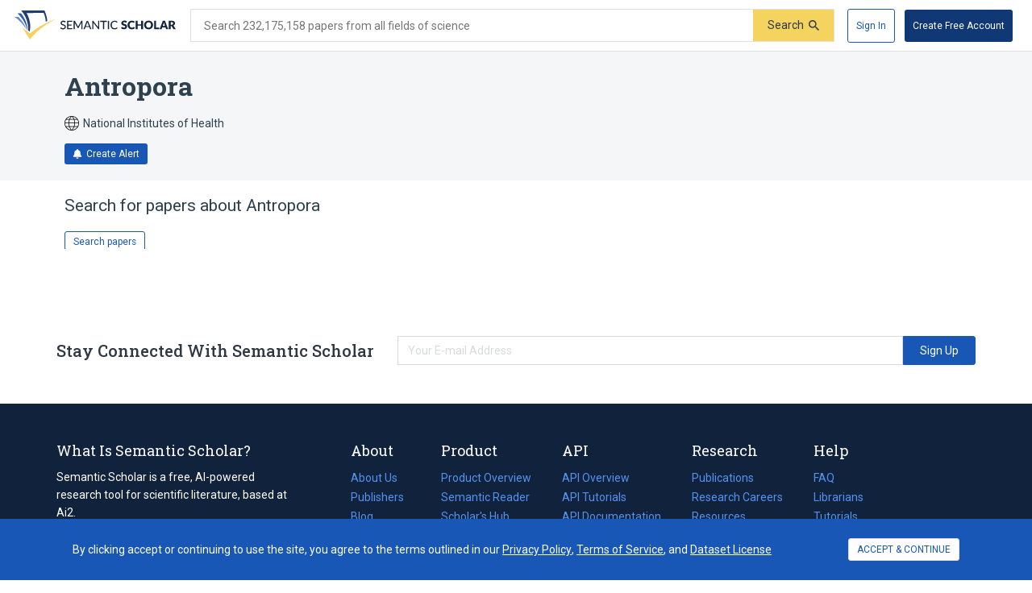

--- FILE ---
content_type: text/html; charset=utf-8
request_url: https://www.semanticscholar.org/topic/Antropora/12304255
body_size: 24245
content:
<!DOCTYPE html>
<html lang="en">
  <!--


NOTE: We have a public API for this page with more data.
Check out https://www.semanticscholar.org/product/api for more info.


-->
  <head>
    <title>Antropora | Semantic Scholar</title>
    
      <meta name="robots" content="noarchive">
    
      <link rel="canonical" href="https://www.semanticscholar.org/topic/Antropora/12304255">
    <meta name="viewport" content="width=device-width,initial-scale=1">
    <meta charset="utf-8">
    
      <meta name="s2-ui-version" content="2908f1fbc62e21f8a52a18d6f688c2b18aea9837">
    
    
    
    
    <meta property="og:title" content="Antropora | Semantic Scholar">
	<meta name="twitter:title" content="Antropora | Semantic Scholar">
	<meta property="og:image" content="https://www.semanticscholar.org/img/semantic_scholar_og.png">
	<meta property="og:image:secure_url" content="https://www.semanticscholar.org/img/semantic_scholar_og.png">
	<meta property="og:image:width" content="1110">
	<meta property="og:image:height" content="582">
	<meta name="twitter:image" content="https://www.semanticscholar.org/img/semantic_scholar_og.png">
    <meta property="og:type" content="website">
    <meta property="og:locale" content="en_US">
    <meta property="og:image:secure_url" content="https://www.semanticscholar.org/img/semantic_scholar_og.png" />
    <meta property="og:locale" content="en_US" />
    <meta name="twitter:card" content="summary_large_image">
    <meta name="twitter:image" content="https://www.semanticscholar.org/img/semantic_scholar_og.png" />
    <meta name="twitter:site" content="@allenai_org">
    <link rel="apple-touch-icon-precomposed" sizes="57x57" href="https://cdn.semanticscholar.org/d5a7fc2a8d2c90b9/img/apple-touch-icon-57x57.png" class="favicon"/>
    <link rel="apple-touch-icon-precomposed" sizes="114x114" href="https://cdn.semanticscholar.org/d5a7fc2a8d2c90b9/img/apple-touch-icon-114x114.png" class="favicon"/>
    <link rel="apple-touch-icon-precomposed" sizes="72x72" href="https://cdn.semanticscholar.org/d5a7fc2a8d2c90b9/img/apple-touch-icon-72x72.png" class="favicon"/>
    <link rel="apple-touch-icon-precomposed" sizes="144x144" href="https://cdn.semanticscholar.org/d5a7fc2a8d2c90b9/img/apple-touch-icon-144x144.png" class="favicon"/>
    <link rel="apple-touch-icon-precomposed" sizes="60x60" href="https://cdn.semanticscholar.org/d5a7fc2a8d2c90b9/img/apple-touch-icon-60x60.png" class="favicon"/>
    <link rel="apple-touch-icon-precomposed" sizes="120x120" href="https://cdn.semanticscholar.org/d5a7fc2a8d2c90b9/img/apple-touch-icon-120x120.png" class="favicon"/>
    <link rel="apple-touch-icon-precomposed" sizes="76x76" href="https://cdn.semanticscholar.org/d5a7fc2a8d2c90b9/img/apple-touch-icon-76x76.png" class="favicon"/>
    <link rel="apple-touch-icon-precomposed" sizes="152x152" href="https://cdn.semanticscholar.org/d5a7fc2a8d2c90b9/img/apple-touch-icon-152x152.png" class="favicon"/>
    <link rel="icon" type="image/png" href="https://cdn.semanticscholar.org/d5a7fc2a8d2c90b9/img/favicon-196x196.png" sizes="196x196" class="favicon"/>
    <link rel="icon" type="image/png" href="https://cdn.semanticscholar.org/d5a7fc2a8d2c90b9/img/favicon-96x96.png" sizes="96x96" class="favicon"/>
    <link rel="icon" type="image/png" href="https://cdn.semanticscholar.org/d5a7fc2a8d2c90b9/img/favicon-32x32.png" sizes="32x32" class="favicon"/>
    <link rel="icon" type="image/png" href="https://cdn.semanticscholar.org/d5a7fc2a8d2c90b9/img/favicon-16x16.png" sizes="16x16" class="favicon"/>
    <link rel="icon" type="image/png" href="https://cdn.semanticscholar.org/d5a7fc2a8d2c90b9/img/favicon-128.png" sizes="128x128" class="favicon"/>
    <meta name="application-name" content="&nbsp;"/>
    <meta name="msapplication-TileColor" content="#FFFFFF" />
    <meta name="msapplication-TileImage" content="https://cdn.semanticscholar.org/d5a7fc2a8d2c90b9/img/mstile-144x144.png" class="favicon"/>
    <meta name="msapplication-square70x70logo" content="https://cdn.semanticscholar.org/d5a7fc2a8d2c90b9/img/mstile-70x70.png" class="favicon"/>
    <meta name="msapplication-square150x150logo" content="https://cdn.semanticscholar.org/d5a7fc2a8d2c90b9/img/mstile-150x150.png" class="favicon"/>
    <meta name="msapplication-wide310x150logo" content="https://cdn.semanticscholar.org/d5a7fc2a8d2c90b9/img/mstile-310x150.png" class="favicon"/>
    <meta name="msapplication-square310x310logo" content="https://cdn.semanticscholar.org/d5a7fc2a8d2c90b9/img/mstile-310x310.png" class="favicon"/>

    <script type="text/javascript">
      (function(){function c(b){b&&Array.from(d).forEach(function(a){a.href&&(a.href=a.href.replace("/img/","/img/darkmode/"));a.content&&(a.content=a.content.replace("/img/","/img/darkmode/"))})}var e=window.matchMedia("(prefers-color-scheme: dark)").matches||!1,d=document.getElementsByClassName("favicon");try{window.matchMedia("(prefers-color-scheme: dark)").addEventListener("change",function(b){c(b.matches)})}catch(b){try{window.matchMedia("(prefers-color-scheme: dark)").addListener(function(a){c(a.matches)})}catch(a){console.error(a)}}c(e)})();
    </script>
  
    
    
      <link href="https://fonts.googleapis.com/css?family=Roboto+Slab:400,500,600,700|Roboto:300,400,500,600,700&display=swap" rel="stylesheet">
    <link href="https://cdn.semanticscholar.org/d5a7fc2a8d2c90b9/css/main.css" rel="stylesheet">
    <script async src="https://www.googletagmanager.com/gtag/js?id=G-H7P4ZT52H5"></script>
  <script>
    window.googleAnalyticsId = window.googleAnalyticsId || 'G-H7P4ZT52H5';
    window.dataLayer = window.dataLayer || [];
    function gtag(){dataLayer.push(arguments);}
    gtag('js', new Date());
    gtag('config', 'G-H7P4ZT52H5', {
      'linker': {'domains': ['pdfs.semanticscholar.org'], 'accept_incoming': true},
      'send_page_view': false
    });
  </script>
<!-- Google Tag Manager -->
  <script>(function(w,d,s,l,i){w[l]=w[l]||[];w[l].push({'gtm.start':
  new Date().getTime(),event:'gtm.js'});var f=d.getElementsByTagName(s)[0],
  j=d.createElement(s),dl=l!='dataLayer'?'&l='+l:'';j.async=true;j.src=
  'https://www.googletagmanager.com/gtm.js?id='+i+dl;f.parentNode.insertBefore(j,f);
  })(window,document,'script','dataLayer','GTM-592W6WL');</script>
  <!-- End Google Tag Manager -->
<script type="text/javascript" src="https://c09bc9c04079.edge.sdk.awswaf.com/c09bc9c04079/4996efde3854/challenge.js" defer></script>
    <script>window.s2isMobile = false;</script>
    
      <script>window.s2RouteName = "ENTITY";</script>
    
    <script>document.documentElement.style.setProperty('--app-height', `${document.documentElement.clientHeight||window.innerHeight||0}px`);</script>
    
  </head>
  <body class="">
    <style data-styled="" data-styled-version="4.4.1"></style>
    
    <style>#app { display: none; }</style>
    <div id="app" class=""><div class="app-page HACK__is-desktop entity-page"><div class="app-page__header"><div><a href="#search-form" class="screen-reader-only">Skip to search form</a><a href="#main-content" class="screen-reader-only">Skip to main content</a><a href="#account-menu" class="screen-reader-only">Skip to account menu</a><header class="header has-search header--light flex-row-vcenter" role="banner"><a class="s2-logo-container" aria-label="Homepage" href="/"><svg viewBox="0 0 552.2 100" aria-labelledby="s2-logo-full-title s2-logo-full-desc" role="img" class="logo logo--logo-full"><title id="s2-logo-full-title">Semantic Scholar</title><desc id="s2-logo-full-desc">Semantic Scholar&#x27;s Logo</desc><g class="logo__wordmark"><path d="M174,40.5c-0.1,0.2-0.3,0.4-0.4,0.5c-0.1,0.1-0.3,0.2-0.6,0.2c-0.2,0-0.5-0.1-0.8-0.3 c-0.3-0.2-0.7-0.5-1.2-0.7c-0.5-0.3-1-0.5-1.7-0.7c-0.6-0.2-1.4-0.3-2.3-0.3c-0.8,0-1.6,0.1-2.2,0.3c-0.6,0.2-1.2,0.5-1.6,0.9 c-0.4,0.4-0.8,0.8-1,1.4c-0.2,0.5-0.3,1.1-0.3,1.7c0,0.8,0.2,1.4,0.6,1.9c0.4,0.5,0.9,0.9,1.6,1.3c0.6,0.4,1.4,0.7,2.2,0.9 c0.8,0.3,1.7,0.5,2.5,0.8c0.9,0.3,1.7,0.6,2.5,1c0.8,0.4,1.6,0.9,2.2,1.4c0.6,0.6,1.2,1.3,1.6,2.1c0.4,0.8,0.6,1.8,0.6,3 c0,1.3-0.2,2.5-0.7,3.6c-0.4,1.1-1.1,2.1-1.9,2.9c-0.8,0.8-1.9,1.5-3.1,2c-1.2,0.5-2.6,0.7-4.1,0.7c-0.9,0-1.8-0.1-2.7-0.3 c-0.9-0.2-1.7-0.4-2.5-0.8c-0.8-0.3-1.5-0.7-2.2-1.2c-0.7-0.5-1.3-1-1.8-1.6l1.2-2.1c0.1-0.2,0.3-0.3,0.4-0.4 c0.2-0.1,0.4-0.2,0.6-0.2c0.3,0,0.6,0.1,1,0.4c0.4,0.3,0.8,0.6,1.4,1s1.2,0.7,2,1c0.8,0.3,1.7,0.4,2.8,0.4c0.9,0,1.7-0.1,2.4-0.4 c0.7-0.2,1.3-0.6,1.8-1c0.5-0.4,0.8-1,1.1-1.6c0.3-0.6,0.4-1.3,0.4-2.1c0-0.8-0.2-1.5-0.6-2.1c-0.4-0.5-0.9-1-1.6-1.4 c-0.6-0.4-1.4-0.7-2.2-0.9c-0.8-0.3-1.7-0.5-2.5-0.8c-0.9-0.3-1.7-0.6-2.5-1c-0.8-0.4-1.6-0.8-2.2-1.4c-0.6-0.6-1.2-1.3-1.6-2.2 c-0.4-0.9-0.6-2-0.6-3.3c0-1,0.2-2,0.6-3c0.4-1,1-1.8,1.8-2.6c0.8-0.7,1.7-1.3,2.9-1.8c1.1-0.5,2.4-0.7,3.9-0.7 c1.6,0,3.1,0.3,4.5,0.8c1.4,0.5,2.5,1.3,3.6,2.2L174,40.5z"></path><path d="M198.2,61.2l0,3.5h-17.9V35.7h17.9v3.5h-13.6v9.2h11v3.4h-11v9.4H198.2z"></path><path d="M232.7,35.7v28.9H229V44.1c0-0.3,0-0.6,0-1s0-0.7,0.1-1.1l-9.6,17.7c-0.3,0.7-0.9,1-1.6,1h-0.6 c-0.7,0-1.2-0.3-1.5-1L206,42c0.1,0.8,0.1,1.5,0.1,2.1v20.6h-3.8V35.7h3.2c0.4,0,0.7,0,0.9,0.1s0.4,0.3,0.6,0.6l9.7,17.3 c0.2,0.3,0.4,0.7,0.5,1.1c0.2,0.4,0.3,0.8,0.5,1.2c0.3-0.8,0.6-1.6,1-2.3l9.5-17.3c0.2-0.3,0.4-0.5,0.6-0.6s0.5-0.1,0.9-0.1H232.7 z"></path><path d="M263.3,64.7H260c-0.4,0-0.7-0.1-0.9-0.3c-0.2-0.2-0.4-0.4-0.5-0.7l-2.6-6.7h-12.8l-2.6,6.7 c-0.1,0.3-0.3,0.5-0.5,0.7c-0.3,0.2-0.6,0.3-0.9,0.3h-3.3l11.5-28.9h4.3L263.3,64.7z M254.8,53.9l-4.3-11.2 c-0.3-0.8-0.6-1.7-0.9-2.9c-0.1,0.6-0.3,1.1-0.5,1.6c-0.2,0.5-0.3,0.9-0.5,1.3l-4.3,11.2H254.8z"></path><path d="M290.1,35.7v28.9h-2.2c-0.3,0-0.6-0.1-0.8-0.2c-0.2-0.1-0.4-0.3-0.7-0.6l-16.3-21.1c0,0.4,0.1,0.7,0.1,1.1 c0,0.4,0,0.7,0,1v19.8h-3.8V35.7h2.2c0.4,0,0.7,0,0.8,0.1c0.2,0.1,0.4,0.3,0.6,0.6l16.4,21.2c0-0.4-0.1-0.8-0.1-1.1 c0-0.4,0-0.7,0-1V35.7H290.1z"></path><path d="M316.2,39.3H307v25.3h-4.3V39.3h-9.2v-3.6h22.7V39.3z"></path><path d="M323.9,64.7h-4.3V35.7h4.3V64.7z"></path><path d="M350.8,58.5c0.2,0,0.4,0.1,0.6,0.3l1.7,1.9c-1.2,1.4-2.6,2.5-4.3,3.2c-1.7,0.8-3.7,1.1-6.1,1.1 c-2.1,0-4-0.4-5.7-1.1c-1.7-0.7-3.1-1.7-4.4-3c-1.2-1.3-2.1-2.9-2.8-4.7c-0.7-1.8-1-3.8-1-6c0-2.2,0.3-4.2,1-6 c0.7-1.8,1.7-3.4,2.9-4.7c1.2-1.3,2.7-2.3,4.5-3c1.7-0.7,3.7-1.1,5.8-1.1c2.1,0,3.9,0.3,5.5,1c1.6,0.7,3,1.6,4.2,2.7l-1.4,2 c-0.1,0.1-0.2,0.3-0.4,0.4c-0.1,0.1-0.3,0.1-0.6,0.1c-0.3,0-0.6-0.1-0.9-0.4c-0.3-0.3-0.8-0.5-1.4-0.9c-0.6-0.3-1.2-0.6-2.1-0.9 c-0.8-0.3-1.8-0.4-3.1-0.4c-1.4,0-2.8,0.3-3.9,0.8c-1.2,0.5-2.2,1.2-3.1,2.2c-0.9,0.9-1.5,2.1-2,3.5c-0.5,1.4-0.7,2.9-0.7,4.7 c0,1.8,0.2,3.3,0.7,4.7c0.5,1.4,1.2,2.5,2.1,3.5c0.9,1,1.9,1.7,3.1,2.2c1.2,0.5,2.5,0.7,3.8,0.7c0.8,0,1.6-0.1,2.2-0.2 c0.7-0.1,1.3-0.3,1.8-0.5c0.6-0.2,1.1-0.5,1.6-0.8c0.5-0.3,1-0.7,1.5-1.1c0.1-0.1,0.2-0.2,0.3-0.2 C350.5,58.5,350.6,58.5,350.8,58.5z"></path><path d="M383.2,41.3c-0.2,0.3-0.4,0.6-0.6,0.7c-0.2,0.2-0.5,0.2-0.9,0.2c-0.3,0-0.6-0.1-1-0.3 c-0.4-0.2-0.8-0.4-1.2-0.7c-0.5-0.2-1-0.5-1.5-0.7c-0.6-0.2-1.2-0.3-2-0.3c-1.3,0-2.2,0.3-2.9,0.8c-0.6,0.5-0.9,1.3-0.9,2.2 c0,0.6,0.2,1.1,0.6,1.5c0.4,0.4,0.9,0.7,1.5,1c0.6,0.3,1.3,0.5,2.1,0.8c0.8,0.2,1.6,0.5,2.4,0.8c0.8,0.3,1.6,0.6,2.4,1 c0.8,0.4,1.5,0.9,2.1,1.5c0.6,0.6,1.1,1.3,1.5,2.2c0.4,0.9,0.6,1.9,0.6,3.1c0,1.4-0.2,2.6-0.7,3.8c-0.5,1.2-1.2,2.2-2,3.1 c-0.9,0.9-2,1.6-3.3,2.1c-1.3,0.5-2.8,0.8-4.5,0.8c-0.9,0-1.8-0.1-2.8-0.3c-0.9-0.2-1.9-0.5-2.7-0.8c-0.9-0.3-1.7-0.7-2.5-1.2 c-0.8-0.5-1.5-1-2-1.6l2-3.2c0.2-0.2,0.4-0.4,0.6-0.6c0.3-0.2,0.5-0.2,0.9-0.2c0.4,0,0.8,0.1,1.2,0.4c0.4,0.3,0.9,0.5,1.4,0.8 c0.5,0.3,1.1,0.6,1.8,0.8c0.7,0.3,1.5,0.4,2.4,0.4c1.2,0,2.2-0.3,2.9-0.8c0.7-0.5,1-1.4,1-2.6c0-0.7-0.2-1.2-0.6-1.7 c-0.4-0.4-0.9-0.8-1.5-1.1s-1.3-0.5-2.1-0.7c-0.8-0.2-1.6-0.5-2.4-0.7c-0.8-0.3-1.6-0.6-2.4-1c-0.8-0.4-1.5-0.9-2.1-1.5 c-0.6-0.6-1.1-1.4-1.5-2.3c-0.4-0.9-0.6-2.1-0.6-3.5c0-1.1,0.2-2.2,0.7-3.2c0.4-1,1.1-2,2-2.8c0.9-0.8,1.9-1.5,3.2-2 c1.2-0.5,2.7-0.7,4.3-0.7c0.9,0,1.8,0.1,2.6,0.2c0.9,0.1,1.7,0.3,2.4,0.6c0.8,0.3,1.5,0.6,2.1,1c0.7,0.4,1.3,0.8,1.8,1.3 L383.2,41.3z"></path><path d="M408.6,57.1c0.2,0,0.3,0,0.5,0.1c0.2,0.1,0.3,0.2,0.5,0.3l2.7,2.8c-1.2,1.5-2.7,2.7-4.4,3.5 c-1.8,0.8-3.9,1.2-6.3,1.2c-2.2,0-4.2-0.4-6-1.1c-1.8-0.8-3.3-1.8-4.5-3.1c-1.2-1.3-2.2-2.9-2.8-4.8c-0.7-1.8-1-3.8-1-6 c0-2.2,0.4-4.2,1.1-6c0.7-1.8,1.7-3.4,3-4.7c1.3-1.3,2.8-2.4,4.6-3.1c1.8-0.7,3.8-1.1,5.9-1.1c1.1,0,2.1,0.1,3.1,0.3 c1,0.2,1.9,0.5,2.7,0.8c0.8,0.3,1.6,0.8,2.3,1.2c0.7,0.5,1.3,1,1.9,1.6l-2.3,3.1c-0.1,0.2-0.3,0.4-0.5,0.5 c-0.2,0.2-0.5,0.2-0.8,0.2c-0.2,0-0.5-0.1-0.7-0.2c-0.2-0.1-0.4-0.2-0.7-0.4c-0.2-0.2-0.5-0.3-0.8-0.5c-0.3-0.2-0.6-0.3-1-0.5 c-0.4-0.2-0.9-0.3-1.4-0.4c-0.5-0.1-1.2-0.2-1.9-0.2c-1.1,0-2.2,0.2-3.1,0.6c-0.9,0.4-1.7,1-2.4,1.8c-0.7,0.8-1.2,1.8-1.6,2.9 c-0.4,1.2-0.6,2.5-0.6,4c0,1.5,0.2,2.8,0.6,4c0.4,1.2,1,2.2,1.7,3c0.7,0.8,1.5,1.4,2.5,1.8c0.9,0.4,1.9,0.6,3,0.6 c0.6,0,1.2,0,1.7-0.1c0.5-0.1,1-0.2,1.4-0.3c0.4-0.1,0.9-0.3,1.2-0.6c0.4-0.2,0.8-0.5,1.2-0.9c0.2-0.1,0.3-0.2,0.5-0.3 C408.2,57.1,408.4,57.1,408.6,57.1z"></path><path d="M440.2,35.3v29.4h-6.9V52.3h-11.9v12.4h-6.9V35.3h6.9v12.3h11.9V35.3H440.2z"></path><path d="M474.3,50c0,2.1-0.4,4.1-1.1,5.9c-0.7,1.8-1.8,3.4-3.1,4.8c-1.3,1.3-2.9,2.4-4.8,3.2c-1.9,0.8-4,1.1-6.2,1.1 c-2.3,0-4.4-0.4-6.2-1.1s-3.5-1.8-4.8-3.2c-1.3-1.4-2.4-2.9-3.1-4.8c-0.7-1.8-1.1-3.8-1.1-5.9c0-2.1,0.4-4.1,1.1-5.9 c0.7-1.8,1.8-3.4,3.1-4.8c1.3-1.3,2.9-2.4,4.8-3.2s4-1.1,6.2-1.1c2.3,0,4.4,0.4,6.2,1.2c1.9,0.8,3.5,1.8,4.8,3.2 c1.3,1.3,2.4,2.9,3.1,4.8C474,45.9,474.3,47.9,474.3,50z M467.4,50c0-1.5-0.2-2.8-0.6-3.9c-0.4-1.2-0.9-2.1-1.6-3 c-0.7-0.8-1.6-1.4-2.6-1.9c-1-0.4-2.2-0.6-3.5-0.6c-1.3,0-2.5,0.2-3.5,0.6c-1,0.4-1.9,1-2.6,1.9c-0.7,0.8-1.2,1.8-1.6,3 s-0.6,2.5-0.6,3.9c0,1.5,0.2,2.8,0.6,3.9s0.9,2.1,1.6,3c0.7,0.8,1.6,1.4,2.6,1.8c1,0.4,2.2,0.6,3.5,0.6c1.3,0,2.5-0.2,3.5-0.6 c1-0.4,1.9-1,2.6-1.8c0.7-0.8,1.2-1.8,1.6-3C467.2,52.8,467.4,51.5,467.4,50z"></path><path d="M495.7,59.2v5.4H478V35.3h6.8v23.9H495.7z"></path><path d="M526.3,64.7H521c-0.6,0-1.1-0.1-1.4-0.4c-0.4-0.3-0.6-0.6-0.8-1.1l-1.7-5.1h-11.2l-1.7,5.1 c-0.1,0.4-0.4,0.7-0.8,1c-0.4,0.3-0.9,0.5-1.4,0.5h-5.3l11.4-29.4h7L526.3,64.7z M515.5,53.5l-2.7-8c-0.2-0.5-0.4-1.1-0.6-1.8 c-0.2-0.7-0.5-1.4-0.7-2.2c-0.2,0.8-0.4,1.6-0.6,2.3c-0.2,0.7-0.4,1.3-0.6,1.8l-2.7,8H515.5z"></path><path d="M552.2,64.7h-6.2c-1.1,0-2-0.4-2.5-1.3l-4.9-8.5c-0.2-0.4-0.5-0.6-0.8-0.8c-0.3-0.2-0.7-0.3-1.2-0.3H535v10.9 h-6.8V35.3h9.6c2.1,0,3.9,0.2,5.4,0.7c1.5,0.4,2.7,1,3.7,1.8s1.6,1.7,2.1,2.8c0.4,1.1,0.6,2.2,0.6,3.5c0,1-0.1,1.9-0.4,2.7 c-0.3,0.8-0.6,1.6-1.1,2.3c-0.5,0.7-1.1,1.4-1.8,1.9c-0.7,0.6-1.6,1-2.5,1.4c0.4,0.2,0.9,0.5,1.2,0.9c0.4,0.3,0.7,0.7,1,1.2 L552.2,64.7z M537.8,49.1c0.9,0,1.7-0.1,2.4-0.4c0.7-0.2,1.2-0.6,1.6-1c0.4-0.4,0.7-0.9,0.9-1.5c0.2-0.6,0.3-1.2,0.3-1.8 c0-1.3-0.4-2.3-1.3-3c-0.8-0.7-2.1-1.1-3.9-1.1H535v8.7H537.8z"></path></g><g class="logo__mark"><path class="logo__checkmark" d="M138.7,30.4c-4.9,3.1-8.3,4.8-12.4,7.2c-24,14.5-47.1,30.6-65,51.9L52.7,100L26.3,58 c5.9,4.7,20.6,17.9,26.6,20.8l19.4-14.6C85.8,54.7,124,34,138.7,30.4z"></path><path class="logo__paper-one" d="M46.5,68.5c2,1.6,4,3.1,5.6,4.3c4.4-21.2,0.7-44-10.9-63.8c19.5-0.3,38.9-0.5,58.4-0.8 c4.4,9.7,6.9,20,7.5,30.6c1.7-0.9,3.4-1.7,5.1-2.5c-0.6-10.8-3.7-22.6-9.6-36.2C76,0,49.5,0,22.9,0C40.2,20.5,48.1,45.3,46.5,68.5 z"></path><path class="logo__paper-two" d="M42.9,65.7c0.5,0.5,1.1,0.9,1.6,1.3c-0.8-19.7-8.2-39.8-22.1-57.1c-4.1,0-8.3,0-12.4,0 C27.9,26.4,38.8,46.3,42.9,65.7z"></path><path class="logo__paper-three" d="M38.6,61.9c0.6,0.5,1.2,1,1.9,1.6c-5.2-14.6-14.4-29-27.4-41.6c-4.4,0-8.7,0-13.1,0 C16.7,33.9,29.6,47.8,38.6,61.9z"></path></g></svg></a><form class="search-bar v2-search-bar" id="search-form" role="search" autoComplete="off" action="/search"><div class="flex-row-vcenter  input-container"><div class="flex-row-vcenter input-bg"><label for="q" class="search-input__label">Search 232,175,158 papers from all fields of science</label><input type="search" name="q" aria-label="Search text" class="legacy__input input form-input search-bar__input" value=""/><button disabled="" aria-label="Submit" aria-disabled="true" data-test-id="search__form-submit" class="form-submit form-submit__icon-text"><div class="flex-row-vcenter"><span class="form-submit-label">Search</span><svg aria-hidden="true" width="13" height="13" alt="" class="icon-svg icon-search-small" data-test-id="icon-search-small"><use xlink:href="#search-small"></use></svg></div></button></div></div></form><div class="header-right flex-right flex-row-vcenter"><nav class="account-menu" id="account-menu"><div class="account-menu__signed-out account-menu__show-sign-up"><button aria-label="Sign In" data-test-id="reading-list-sign-in" data-heap-id="sign_in_modal_button" type="submit" class="cl-button cl-button--no-arrow-divider cl-button--not-icon-only cl-button--no-icon cl-button--has-label cl-button--font-size- cl-button--icon-pos-left cl-button--shape-rectangle cl-button--size-default cl-button--type-secondary cl-button--density-default button button--secondary account-menu__sign-in-button"><span class="cl-button__label">Sign In</span></button><button aria-label="Create Free Account" data-test-id="reading-list-sign-in" data-heap-id="sign_up_modal_button" type="submit" class="cl-button cl-button--no-arrow-divider cl-button--not-icon-only cl-button--no-icon cl-button--has-label cl-button--font-size- cl-button--icon-pos-left cl-button--shape-rectangle cl-button--size-default cl-button--type-primary cl-button--density-default button button--primary account-menu__sign-up-button"><span class="cl-button__label">Create Free Account</span></button></div></nav><iframe id="cognito-signout-iframe" class="cognito-signout__iframe" title="Intentionally blank" aria-hidden="true" tabindex="-1"></iframe></div></header><div class="network-status network-status--is-online"></div></div></div><div class="app-page__content"><div class="entity-page__wrapper"><div class="centered-max-width-content entity-content"><div class="flex-item__left-column entity-header"><div class="entity-header-background"></div><h1 class="entity-name">Antropora</h1><div class="entity-meta"><span class="entity-source flex-row-vcenter"><svg aria-hidden="true" class="globe-icon flex-static icon-svg icon-globe" width="18" height="18" alt="" data-test-id="icon-globe"><use xlink:href="#globe"></use></svg>National Institutes of Health</span><button class="icon-button button--primary" data-test-id="create-alert-button"><span class="flex-row-centered"><svg aria-hidden="true" width="12" height="12" alt="" class="icon-svg icon-fa-bell" data-test-id="icon-fa-bell"><use xlink:href="#fa-bell"></use></svg><span class="icon-button-text">Create Alert</span><span class="icon-button-responsive-text">Alert</span></span></button></div></div><div class="flex-item__left-column entity-sidebar"></div><div class="flex-item__left-column entity-timeline-papers"><div class="entity-page__no-timeline-papers"><h2 class="message">Search for papers about <!-- -->Antropora</h2><a class="button button--secondary" href="/search?q=Antropora&amp;sort=relevance">Search papers</a></div></div></div></div></div><div class="app-page__footer"><footer class="footer" role="contentinfo"><section class="page-section subscribe-tile tile padded light"><div class="container flex-row-vcenter subscribe-tile__container" aria-label="Newsletter Subscribe"><div class="subscribe-tile__blurb">Stay Connected With Semantic Scholar</div><div class="subscribe-form"><input type="text" class="cl-text-input subscribe-form__input" placeholder="Your E-mail Address" value=""/><button type="submit" class="cl-button cl-button--no-arrow-divider cl-button--not-icon-only cl-button--no-icon cl-button--has-label cl-button--font-size- cl-button--icon-pos-left cl-button--shape-rectangle cl-button--size-default cl-button--type-primary cl-button--density-default subscribe-form__submit-button"><span class="cl-button__label">Sign Up</span></button></div></div></section><section class="page-section about-us-section"><div class="container about-us-container"><div class="about-us__links-about-s2"><h2>What Is Semantic Scholar?</h2><p>Semantic Scholar is a free, AI-powered research tool for scientific literature, based at Ai2.</p><a href="/about" class="flex-row about-link" aria-label="Learn More">Learn More</a></div><div class="about-us__link-group"><div class="about-us__link-list"><h3>About</h3><a href="/about" class="flex-row about-link" aria-label="About Us">About Us</a><a href="/about/publishers" class="flex-row about-link" aria-label="Publishers">Publishers</a><a href="https://allenai.org/blog" target="_blank" rel="noopener " class="flex-row about-link" aria-label="Blog">Blog<span class="screen-reader-only"> (opens in a new tab)</span></a><a href="https://allenai.org/careers?team=semantic+scholar#current-openings" target="_blank" rel="noopener " class="flex-row about-link" aria-label="Ai2 Careers">Ai2 Careers<span class="screen-reader-only"> (opens in a new tab)</span></a></div><div class="about-us__link-list"><h3>Product</h3><a href="/product" class="flex-row about-link" aria-label="Product Overview">Product Overview</a><a href="/product/semantic-reader" class="flex-row about-link" aria-label="Semantic Reader">Semantic Reader</a><a href="/product/scholars-hub" class="flex-row about-link" aria-label="Scholar&#x27;s Hub">Scholar&#x27;s Hub</a><a href="/product/beta-program" class="flex-row about-link" aria-label="Beta Program">Beta Program</a><a href="/product/release-notes" class="flex-row about-link" aria-label="Release Notes">Release Notes</a></div><div class="about-us__link-list"><h3>API</h3><a href="/product/api" class="flex-row about-link" aria-label="API Overview">API Overview</a><a href="/product/api%2Ftutorial" class="flex-row about-link" aria-label="API Tutorials">API Tutorials</a><a href="https://api.semanticscholar.org/api-docs/" target="_blank" rel="noopener " class="flex-row about-link" aria-label="API Documentation">API Documentation<span class="screen-reader-only"> (opens in a new tab)</span></a><a href="/product/api%2Fgallery" class="flex-row about-link" aria-label="API Gallery">API Gallery</a></div><div class="about-us__link-list"><h3>Research</h3><a href="https://allenai.org/papers?tag=Semantic%20Scholar" target="_blank" rel="noopener " class="flex-row about-link" aria-label="Publications">Publications<span class="screen-reader-only"> (opens in a new tab)</span></a><a href="https://allenai.org/careers" target="_blank" rel="noopener " class="flex-row about-link" aria-label="Research Careers">Research Careers<span class="screen-reader-only"> (opens in a new tab)</span></a><a href="https://allenai.org/ai-for-science" target="_blank" rel="noopener " class="flex-row about-link" aria-label="Resources">Resources<span class="screen-reader-only"> (opens in a new tab)</span></a></div><div class="about-us__link-list"><h3>Help</h3><a href="/faq" class="flex-row faq-link" aria-label="FAQ">FAQ</a><a href="/about/librarians" class="flex-row about-link" aria-label="Librarians">Librarians</a><a href="/product/tutorials" class="flex-row about-link" aria-label="Tutorials">Tutorials</a><button class="flex-row feedback-link link-button" aria-label="Contact" data-test-id="footer-feedback-link">Contact</button></div></div></div></section><section class="page-section footer__bottom-links__section"><div class="container flex-row-vcenter footer__bottom-links__container"><div><div class="footer__row">Proudly built by <a href="http://allenai.org" target="_blank" rel="noopener " data-test-id="footer-ai2-link">Ai2<span class="screen-reader-only"> (opens in a new tab)</span></a></div><div class="footer__row"><span class="collab-attributions-link"><button class="link-button" data-test-id="footer-collab-link">Collaborators &amp; Attributions </button></span>•<a href="https://allenai.org/terms" target="_blank" rel="noopener " class="tos-link" data-test-id="footer-tos-link" aria-label="Terms of Service">Terms of Service<span class="screen-reader-only"> (opens in a new tab)</span></a>•<a href="https://allenai.org/privacy-policy.html" target="_blank" rel="noopener " class="pp-link" data-test-id="footer-privacy-link" aria-label="Privacy Policy">Privacy Policy<span class="screen-reader-only"> (opens in a new tab)</span></a>•<a target="_blank" class="api-license-link link-button--in-new-tab" data-test-id="footer-api-license-link" aria-label="API License Agreement" href="/product/api/license">API License Agreement</a></div></div><a href="http://allenai.org" target="_blank" rel="noopener " class="footer-ai2-logo flex-right" aria-label="The Allen Institute for AI">The Allen Institute for AI<span class="screen-reader-only"> (opens in a new tab)</span></a></div></section></footer></div></div><div class="shelf-manager"><span></span></div><div class="cookie-banner" data-test-id="cookie-banner"><div class="cookie-banner__content"><div class="cookie-banner__message"><span class="cookie-banner__message-body">By clicking accept or continuing to use the site, you agree to the terms outlined in our<!-- --> <a href="https://allenai.org/privacy-policy.html" target="_blank" rel="noopener " class="cookie-banner__copyright-link">Privacy Policy<span class="screen-reader-only"> (opens in a new tab)</span></a>, <a href="https://allenai.org/terms" target="_blank" rel="noopener " class="cookie-banner__copyright-link">Terms of Service<span class="screen-reader-only"> (opens in a new tab)</span></a>, and <a href="http://api.semanticscholar.org/corpus/legal" target="_blank" rel="noopener " class="cookie-banner__copyright-link">Dataset License<span class="screen-reader-only"> (opens in a new tab)</span></a></span></div><div class="cookie-banner__actions"><button class="cookie-banner__action-btn button button--secondary" data-test-id="cookie-banner__dismiss-btn" data-heap-id="cookie_banner_accept">ACCEPT &amp; CONTINUE</button></div></div></div><svg xmlns="http://www.w3.org/2000/svg" style="display:none"><symbol id="fa-bell" viewBox="0 0 21 24"><path d="M21,18a1.5,1.5,0,0,1-1.5,1.5H1.5A1.5,1.5,0,0,1,.4,17C1.31,16,3,14.55,3,9.75A7.39,7.39,0,0,1,9,2.48v-1a1.5,1.5,0,0,1,3,0v1a7.41,7.41,0,0,1,6,7.27c0,4.8,1.69,6.26,2.6,7.23A1.48,1.48,0,0,1,21,18ZM7.5,21h6a3,3,0,0,1-6,0Z"></path></symbol><symbol id="globe" viewBox="0 0 24 24"><g id="Page-1" stroke="none" stroke-width="1" fill-rule="evenodd"><g id="SERP-with-Entity" transform="translate(-1151.000000, -591.000000)" fill-rule="nonzero"><g id="Sidebar" transform="translate(930.000000, 242.000000)"><g id="Authors" transform="translate(0.000000, 179.000000)"><g id="Source" transform="translate(221.000000, 169.000000)"><g transform="translate(0.000000, 1.000000)"><path d="M23,11.9565 C23,5.86775805 18.1080186,1.0005 12.005,1.0005 C11.8329476,1.0005 11.6774772,1.00376815 11.5251141,1.01109526 C5.58721094,1.25015998 1,5.87984777 1,11.7495 C1,17.9049777 5.92920226,23.0005 11.968,23.0005 C18.0605205,23.0005 23,18.0556949 23,11.9565 Z M24,11.9565 C24,18.6077385 18.6130466,24.0005 11.968,24.0005 C5.36935543,24.0005 0,18.449973 0,11.7495 C0,5.33624766 5.01749953,0.272286882 11.4809315,0.0120796263 C11.6465082,0.00410002878 11.8177667,0.000499999999 12.005,0.000499999999 C18.6591723,0.000499999999 24,5.31433592 24,11.9565 Z" id="Stroke-5698"></path><path d="M11.1374983,0.172059949 C4.96613362,6.85770499 4.96613362,15.6061782 11.1049,23.7912 L11.9049,23.1912 C6.04366638,15.3762218 6.04366638,7.16469501 11.8723017,0.850340051 L11.1374983,0.172059949 Z" id="Stroke-5699"></path><path d="M12.1374983,0.850340051 C17.9661336,7.16469501 17.9661336,15.3732218 12.1049,23.1882 L12.9049,23.7882 C19.0436664,15.6031782 19.0436664,6.85770499 12.8723017,0.172059949 L12.1374983,0.850340051 Z" id="Stroke-5700"></path><polygon id="Stroke-5701" points="2 17.9785 22.062 17.9785 22.062 16.9785 2 16.9785"></polygon><polygon id="Stroke-5702" points="2.4058 5.9785 21.4678 5.9785 21.4678 4.9785 2.4058 4.9785"></polygon><polygon id="Stroke-5703" points="0.5 11.9785 23.437 11.9785 23.437 10.9785 0.5 10.9785"></polygon></g></g></g></g></g></g></symbol><symbol id="search-small" viewBox="0 0 36 36"><path d="M25.73,22.64H24.1l-0.58-0.56c2.02-2.35,3.23-5.39,3.23-8.71C26.76,5.99,20.77,0,13.38,0S0,5.99,0,13.38 s5.99,13.38,13.38,13.38c3.31,0,6.36-1.21,8.71-3.23l0.56,0.58v1.63L32.93,36L36,32.93L25.73,22.64z M13.38,22.64 c-5.13,0-9.26-4.14-9.26-9.26s4.14-9.26,9.26-9.26s9.26,4.14,9.26,9.26S18.5,22.64,13.38,22.64z"></path></symbol></svg></div>
    
    <style>#app { display: initial; }</style>
    <script></script>
    

<script type="text/javascript" id="hs-script-loader" async defer src="//js.hs-scripts.com/5910970.js"></script>
<noscript><iframe src="https://www.googletagmanager.com/ns.html?id=GTM-592W6WL"
  height="0" width="0" style="display:none;visibility:hidden"></iframe></noscript>
    <script>var DATA = '[base64]';</script>
    <script>window.S2_WEBLAB_CONFIG = {"experimentsDynamicConfig":"{\"pdp_tldr_abstract\":{\"id\":251,\"key\":\"pdp_tldr_abstract\",\"variations\":[{\"key\":\"control\",\"ratio\":0},{\"key\":\"pdp_tldr\",\"ratio\":1}],\"trafficRatio\":1,\"status\":{\"value\":\"FINISHED\"},\"salt\":\"pdp_tldr_abstract\",\"allocationSalt\":\"nm945zClaQRPNTiNJr7Oh0Sr\",\"exposureSalt\":\"azaYANk4PtVCBDHyfUJqAzyr\",\"createdAtUtc\":1692908021.417,\"createdByUser\":5515660},\"google_one_tap\":{\"id\":197,\"key\":\"google_one_tap\",\"variations\":[{\"key\":\"control\",\"ratio\":1},{\"key\":\"enabled\",\"ratio\":0}],\"trafficRatio\":1,\"status\":{\"value\":\"FINISHED\"},\"salt\":\"google_one_tap\",\"createdAtUtc\":1615444859.178,\"createdByUser\":122010},\"personalized_author_card_cues\":{\"id\":298,\"key\":\"personalized_author_card_cues\",\"variations\":[{\"key\":\"control\",\"ratio\":1},{\"key\":\"enable_non_personalized_author_card_on_hover\",\"ratio\":0},{\"key\":\"enable_non_personalized_author_card_on_click\",\"ratio\":0},{\"key\":\"enable_personalized_author_card_cues_on_hover\",\"ratio\":0},{\"key\":\"enable_personalized_author_card_cues_on_click\",\"ratio\":0},{\"key\":\"fetch_personalized_author_cues\",\"ratio\":0}],\"trafficRatio\":1,\"status\":{\"value\":\"FINISHED\"},\"salt\":\"personalized_author_card_cues\",\"allocationSalt\":\"rYtwrU9zqoLEYDG1OU4jh4oe\",\"exposureSalt\":\"MScsd8z/4DTcfk2dAU6NZCsq\",\"createdAtUtc\":1704399028.626,\"createdByUser\":243672},\"citation_ranking_v2\":{\"id\":176,\"key\":\"citation_ranking_v2\",\"variations\":[{\"key\":\"control\",\"ratio\":1},{\"key\":\"lambda_0_1\",\"ratio\":0},{\"key\":\"lambda_0_25\",\"ratio\":0},{\"key\":\"lambda_0_5\",\"ratio\":0}],\"trafficRatio\":1,\"status\":{\"value\":\"FINISHED\"},\"salt\":\"citation_ranking_v2\",\"createdAtUtc\":1603737896.161},\"author_name_abbreviation\":{\"id\":210,\"key\":\"author_name_abbreviation\",\"variations\":[{\"key\":\"control\",\"ratio\":1},{\"key\":\"author_abbreviations\",\"ratio\":0}],\"trafficRatio\":1,\"status\":{\"value\":\"FINISHED\"},\"salt\":\"author_name_abbreviation\",\"createdAtUtc\":1646085170.025,\"createdByUser\":243672},\"serp_density\":{\"id\":21,\"key\":\"serp_density\",\"variations\":[{\"key\":\"control\",\"ratio\":1},{\"key\":\"visible_compact\",\"ratio\":0},{\"key\":\"visible_comfortable\",\"ratio\":0}],\"trafficRatio\":1,\"status\":{\"value\":\"FINISHED\"},\"salt\":\"serp_density\",\"createdAtUtc\":1572896186.193744},\"aa_user_based_test\":{\"id\":301,\"key\":\"aa_user_based_test\",\"variations\":[{\"key\":\"control\",\"ratio\":1},{\"key\":\"test\",\"ratio\":0}],\"trafficRatio\":1,\"status\":{\"value\":\"FINISHED\"},\"salt\":\"aa_user_based_test\",\"allocationSalt\":\"8sYV7vyH1yBuWV5HOseP7ctW\",\"exposureSalt\":\"A6AwSGyJ6VbUAv8I8POVqqP2\",\"createdAtUtc\":1704416558.941,\"createdByUser\":279810},\"pdp_figure_limit\":{\"id\":98,\"key\":\"pdp_figure_limit\",\"variations\":[{\"key\":\"control\",\"ratio\":0},{\"key\":\"cap_at_4\",\"ratio\":1},{\"key\":\"cap_at_8\",\"ratio\":0}],\"trafficRatio\":1,\"status\":{\"value\":\"FINISHED\"},\"salt\":\"pdp_figure_limit\",\"createdAtUtc\":1589921468.447,\"createdByUser\":104960},\"dense_paper_view\":{\"id\":196,\"key\":\"dense_paper_view\",\"variations\":[{\"key\":\"control\",\"ratio\":0},{\"key\":\"enabled\",\"ratio\":1}],\"trafficRatio\":1,\"status\":{\"value\":\"FINISHED\"},\"salt\":\"dense_paper_view\",\"createdAtUtc\":1614018620.745,\"createdByUser\":243672},\"aa_stable_hash_user_test\":{\"id\":306,\"key\":\"aa_stable_hash_user_test\",\"variations\":[{\"key\":\"control\",\"ratio\":0.5},{\"key\":\"test\",\"ratio\":0.5}],\"trafficRatio\":1,\"status\":{\"value\":\"RUNNING\"},\"salt\":\"aa_stable_hash_user_test\",\"allocationSalt\":\"MufpYhpSmAObwrYR3ZP7xFlC\",\"exposureSalt\":\"F+0Ffq4q49FJRWHk32O1L5nc\",\"createdAtUtc\":1705622249.956,\"createdByUser\":279810},\"cited_by_library_cue\":{\"id\":249,\"key\":\"cited_by_library_cue\",\"variations\":[{\"key\":\"control\",\"ratio\":1},{\"key\":\"test\",\"ratio\":0}],\"trafficRatio\":1,\"status\":{\"value\":\"FINISHED\"},\"salt\":\"cited_by_library_cue\",\"allocationSalt\":\"i+dwT82MKt6BLyOzN2ykalq6\",\"exposureSalt\":\"oxItYJ7GQjq+Y/djtm+AIVna\",\"createdAtUtc\":1692393445.535,\"createdByUser\":1203585},\"serp_reranking_service\":{\"id\":67,\"key\":\"serp_reranking_service\",\"variations\":[{\"key\":\"control\",\"ratio\":1},{\"key\":\"with_reranker_service\",\"ratio\":0}],\"trafficRatio\":1,\"status\":{\"value\":\"FINISHED\"},\"salt\":\"serp_reranking_service\",\"createdAtUtc\":1587075346.848,\"createdByUser\":17800},\"serp_density_no_toggle\":{\"id\":101,\"key\":\"serp_density_no_toggle\",\"variations\":[{\"key\":\"control\",\"ratio\":0},{\"key\":\"compact\",\"ratio\":1}],\"trafficRatio\":1,\"status\":{\"value\":\"FINISHED\"},\"salt\":\"serp_density_no_toggle\",\"createdAtUtc\":1590012981.954,\"createdByUser\":17800},\"store_rehydrate\":{\"id\":97,\"key\":\"store_rehydrate\",\"variations\":[{\"key\":\"control\",\"ratio\":1},{\"key\":\"async\",\"ratio\":0}],\"trafficRatio\":1,\"status\":{\"value\":\"FINISHED\"},\"salt\":\"store_rehydrate\",\"createdAtUtc\":1589828078.63,\"createdByUser\":104960},\"new_ab_framework_aa\":{\"id\":300,\"key\":\"new_ab_framework_aa\",\"variations\":[{\"key\":\"control\",\"ratio\":1},{\"key\":\"test\",\"ratio\":0}],\"trafficRatio\":1,\"status\":{\"value\":\"FINISHED\"},\"salt\":\"new_ab_framework_aa\",\"allocationSalt\":\"UE2LzP3TPvnrhxtIVfEvsRhG\",\"exposureSalt\":\"ja4S+rxtrqmKdsdnOoNtbNuc\",\"createdAtUtc\":1704416553.178,\"createdByUser\":279810},\"perf_bundling\":{\"id\":90,\"key\":\"perf_bundling\",\"variations\":[{\"key\":\"control\",\"ratio\":1},{\"key\":\"preload_by_device\",\"ratio\":0},{\"key\":\"preload_by_route\",\"ratio\":0}],\"trafficRatio\":1,\"status\":{\"value\":\"FINISHED\"},\"salt\":\"perf_bundling\",\"createdAtUtc\":1589229953.664,\"createdByUser\":104960},\"abstract_highlighter_v2\":{\"id\":123,\"key\":\"abstract_highlighter_v2\",\"variations\":[{\"key\":\"control\",\"ratio\":0},{\"key\":\"highlighted_abstract_default_toggle_off\",\"ratio\":1}],\"trafficRatio\":1,\"status\":{\"value\":\"FINISHED\"},\"salt\":\"abstract_highlighter_v2\",\"createdAtUtc\":1593461211.759575,\"createdByUser\":104960},\"google_one_tap_v2\":{\"id\":201,\"key\":\"google_one_tap_v2\",\"variations\":[{\"key\":\"control\",\"ratio\":0},{\"key\":\"enabled\",\"ratio\":1}],\"trafficRatio\":1,\"status\":{\"value\":\"FINISHED\"},\"salt\":\"google_one_tap_v2\",\"createdAtUtc\":1617130015.144,\"createdByUser\":122010},\"reader_pdp_button_primacy\":{\"id\":214,\"key\":\"reader_pdp_button_primacy\",\"variations\":[{\"key\":\"control\",\"ratio\":1},{\"key\":\"test\",\"ratio\":0}],\"trafficRatio\":1,\"status\":{\"value\":\"FINISHED\"},\"salt\":\"reader_pdp_button_primacy\",\"createdAtUtc\":1657558402.126,\"createdByUser\":1405553},\"pdp_promo_banner_multi_arm_v2\":{\"id\":198,\"key\":\"pdp_promo_banner_multi_arm_v2\",\"variations\":[{\"key\":\"control\",\"ratio\":1},{\"key\":\"account_create\",\"ratio\":0},{\"key\":\"library_save\",\"ratio\":0},{\"key\":\"institution_login\",\"ratio\":0}],\"trafficRatio\":1,\"status\":{\"value\":\"FINISHED\"},\"salt\":\"pdp_promo_banner_multi_arm_v2\",\"createdAtUtc\":1615444878.533,\"createdByUser\":122010},\"serp_reranking_service_2\":{\"id\":117,\"key\":\"serp_reranking_service_2\",\"variations\":[{\"key\":\"control\",\"ratio\":0},{\"key\":\"with_reranker_service\",\"ratio\":1}],\"trafficRatio\":1,\"status\":{\"value\":\"FINISHED\"},\"salt\":\"serp_reranking_service_2\",\"createdAtUtc\":1592339220,\"createdByUser\":17800},\"similar_papers_shoveler\":{\"id\":26,\"key\":\"similar_papers_shoveler\",\"variations\":[{\"key\":\"control\",\"ratio\":0},{\"key\":\"with_carousel\",\"ratio\":1}],\"trafficRatio\":1,\"status\":{\"value\":\"FINISHED\"},\"salt\":\"similar_papers_shoveler\",\"createdAtUtc\":1573763284.202,\"createdByUser\":317575},\"serp_reranker_precompute_2\":{\"id\":61,\"key\":\"serp_reranker_precompute_2\",\"variations\":[{\"key\":\"control\",\"ratio\":1},{\"key\":\"with_reranker\",\"ratio\":0}],\"trafficRatio\":1,\"status\":{\"value\":\"FINISHED\"},\"salt\":\"serp_reranker_precompute_2\",\"createdAtUtc\":1586801912.973,\"createdByUser\":397618},\"oneclick_alternate_source_v2\":{\"id\":113,\"key\":\"oneclick_alternate_source_v2\",\"variations\":[{\"key\":\"control\",\"ratio\":0},{\"key\":\"treatment_a\",\"ratio\":1},{\"key\":\"treatment_b\",\"ratio\":0},{\"key\":\"treatment_c\",\"ratio\":0}],\"trafficRatio\":1,\"status\":{\"value\":\"FINISHED\"},\"salt\":\"oneclick_alternate_source_v2\",\"createdAtUtc\":1591737877.786,\"createdByUser\":418650},\"home_page_search_emphasis_extension\":{\"id\":110,\"key\":\"home_page_search_emphasis_extension\",\"variations\":[{\"key\":\"control\",\"ratio\":0},{\"key\":\"refreshed\",\"ratio\":1}],\"trafficRatio\":1,\"status\":{\"value\":\"FINISHED\"},\"salt\":\"home_page_search_emphasis_extension\",\"createdAtUtc\":1591151165.02,\"createdByUser\":104960},\"abstract_highlighter\":{\"id\":37,\"key\":\"abstract_highlighter\",\"variations\":[{\"key\":\"control\",\"ratio\":1},{\"key\":\"highlighted_abstract\",\"ratio\":0}],\"trafficRatio\":1,\"status\":{\"value\":\"FINISHED\"},\"salt\":\"abstract_highlighter\",\"createdAtUtc\":1581466392.016,\"createdByUser\":279810},\"sign_up_funnel_optimization_first_screen\":{\"id\":204,\"key\":\"sign_up_funnel_optimization_first_screen\",\"variations\":[{\"key\":\"control\",\"ratio\":0.5},{\"key\":\"test\",\"ratio\":0.5}],\"trafficRatio\":1,\"status\":{\"value\":\"RUNNING\"},\"salt\":\"sign_up_funnel_optimization_first_screen\",\"createdAtUtc\":1623175290.432,\"createdByUser\":1405553},\"cite_download_links\":{\"id\":118,\"key\":\"cite_download_links\",\"variations\":[{\"key\":\"control\",\"ratio\":0},{\"key\":\"download_links\",\"ratio\":1}],\"trafficRatio\":1,\"status\":{\"value\":\"FINISHED\"},\"salt\":\"cite_download_links\",\"createdAtUtc\":1592930913.207},\"new_ab_framework_mock_ab\":{\"id\":302,\"key\":\"new_ab_framework_mock_ab\",\"variations\":[{\"key\":\"control\",\"ratio\":1},{\"key\":\"test_50\",\"ratio\":0},{\"key\":\"test_90\",\"ratio\":0}],\"trafficRatio\":1,\"status\":{\"value\":\"FINISHED\"},\"salt\":\"new_ab_framework_mock_ab\",\"allocationSalt\":\"vFv4mvTwJu5QwtD4VUYt3DFx\",\"exposureSalt\":\"whbD6kenLWcV13onOMdcaygv\",\"createdAtUtc\":1704416581.716,\"createdByUser\":279810},\"reader_cite_see\":{\"id\":247,\"key\":\"reader_cite_see\",\"variations\":[{\"key\":\"control\",\"ratio\":0},{\"key\":\"enable_cite_see\",\"ratio\":1}],\"trafficRatio\":1,\"status\":{\"value\":\"FINISHED\"},\"salt\":\"reader_cite_see\",\"allocationSalt\":\"kX+/bPrZVfPxACjiWAHDEfFF\",\"exposureSalt\":\"tA6Am2Fp3W23HW1AhcqSa6nv\",\"createdAtUtc\":1688005085.187,\"createdByUser\":122010},\"pdp_passive_recommendations\":{\"id\":56,\"key\":\"pdp_passive_recommendations\",\"variations\":[{\"key\":\"control\",\"ratio\":1},{\"key\":\"test\",\"ratio\":0}],\"trafficRatio\":1,\"status\":{\"value\":\"FINISHED\"},\"salt\":\"pdp_passive_recommendations\",\"createdAtUtc\":1586473652.362},\"pdp_paper_concepts_2\":{\"id\":153,\"key\":\"pdp_paper_concepts_2\",\"variations\":[{\"key\":\"control\",\"ratio\":1},{\"key\":\"paper_concepts\",\"ratio\":0}],\"trafficRatio\":1,\"status\":{\"value\":\"FINISHED\"},\"salt\":\"pdp_paper_concepts_2\",\"createdAtUtc\":1599091134.654,\"createdByUser\":397618},\"pdf_badge_link_destination\":{\"id\":207,\"key\":\"pdf_badge_link_destination\",\"variations\":[{\"key\":\"control\",\"ratio\":0},{\"key\":\"destination_pdf\",\"ratio\":1}],\"trafficRatio\":1,\"status\":{\"value\":\"FINISHED\"},\"salt\":\"pdf_badge_link_destination\",\"createdAtUtc\":1628618070.204,\"createdByUser\":1203585},\"login_demographics_modal_V2\":{\"id\":19,\"key\":\"login_demographics_modal_V2\",\"variations\":[{\"key\":\"control\",\"ratio\":1},{\"key\":\"show_modal\",\"ratio\":0}],\"trafficRatio\":1,\"status\":{\"value\":\"FINISHED\"},\"salt\":\"login_demographics_modal_V2\",\"createdAtUtc\":1572296488.514184},\"topics_beta3_DELETE_pauls\":{\"id\":262,\"key\":\"topics_beta3_DELETE_pauls\",\"variations\":[{\"key\":\"control\",\"ratio\":1},{\"key\":\"topics_beta3\",\"ratio\":0}],\"trafficRatio\":1,\"status\":{\"value\":\"FINISHED\"},\"salt\":\"topics_beta3\",\"allocationSalt\":\"qlobQ8Q2C6EwDsrhfugX3xOq\",\"exposureSalt\":\"rdKI0FytJIEV1e4u2QHnl+YA\",\"createdAtUtc\":1696545337.239,\"createdByUser\":1545875},\"delay_analytics\":{\"id\":121,\"key\":\"delay_analytics\",\"variations\":[{\"key\":\"control\",\"ratio\":1},{\"key\":\"delay_analytics\",\"ratio\":0}],\"trafficRatio\":1,\"status\":{\"value\":\"FINISHED\"},\"salt\":\"delay_analytics\",\"createdAtUtc\":1593196006.436,\"createdByUser\":122010},\"create_library_ftue_modal_v2\":{\"id\":245,\"key\":\"create_library_ftue_modal_v2\",\"variations\":[{\"key\":\"control\",\"ratio\":0},{\"key\":\"ftue_modal\",\"ratio\":1}],\"trafficRatio\":1,\"status\":{\"value\":\"FINISHED\"},\"salt\":\"create_library_ftue_modal_v2\",\"createdAtUtc\":1683658275.692,\"createdByUser\":279810},\"s2_logo_redesign\":{\"id\":30,\"key\":\"s2_logo_redesign\",\"variations\":[{\"key\":\"control\",\"ratio\":1},{\"key\":\"new_logo\",\"ratio\":0}],\"trafficRatio\":1,\"status\":{\"value\":\"FINISHED\"},\"salt\":\"s2_logo_redesign\",\"createdAtUtc\":1575410800.18,\"createdByUser\":279810},\"paper_badges_2\":{\"id\":171,\"key\":\"paper_badges_2\",\"variations\":[{\"key\":\"control\",\"ratio\":0},{\"key\":\"treatment_a\",\"ratio\":0},{\"key\":\"treatment_b\",\"ratio\":1}],\"trafficRatio\":1,\"status\":{\"value\":\"FINISHED\"},\"salt\":\"paper_badges_2\",\"createdAtUtc\":1602525442.758,\"createdByUser\":317575},\"split_by_route\":{\"id\":17,\"key\":\"split_by_route\",\"variations\":[{\"key\":\"control\",\"ratio\":0.334},{\"key\":\"split_admin_route\",\"ratio\":0.333},{\"key\":\"split_react_player_route\",\"ratio\":0.333}],\"trafficRatio\":1,\"status\":{\"value\":\"RUNNING\"},\"salt\":\"split_by_route\",\"createdAtUtc\":1572040486.808819,\"createdByUser\":104960},\"author_recommendations\":{\"id\":40,\"key\":\"author_recommendations\",\"variations\":[{\"key\":\"baseline\",\"ratio\":0},{\"key\":\"recent_relevant_popular\",\"ratio\":1}],\"trafficRatio\":1,\"status\":{\"value\":\"RUNNING\"},\"salt\":\"author_recommendations\",\"createdAtUtc\":1582568646.415,\"createdByUser\":418650},\"author_page_redesign\":{\"id\":8,\"key\":\"author_page_redesign\",\"variations\":[{\"key\":\"control\",\"ratio\":0},{\"key\":\"ahp_redesign\",\"ratio\":1}],\"trafficRatio\":1,\"status\":{\"value\":\"FINISHED\"},\"salt\":\"author_page_redesign\",\"createdAtUtc\":1570470623.090848,\"createdByUser\":104960},\"reader_cta\":{\"id\":216,\"key\":\"reader_cta\",\"variations\":[{\"key\":\"control\",\"ratio\":0},{\"key\":\"test\",\"ratio\":1}],\"trafficRatio\":1,\"status\":{\"value\":\"FINISHED\"},\"salt\":\"reader_cta\",\"createdAtUtc\":1661365722.101,\"createdByUser\":122010},\"citation_ranking_v2_3\":{\"id\":188,\"key\":\"citation_ranking_v2_3\",\"variations\":[{\"key\":\"control\",\"ratio\":1},{\"key\":\"lambda_0_01\",\"ratio\":0},{\"key\":\"lambda_0_001\",\"ratio\":0}],\"trafficRatio\":1,\"status\":{\"value\":\"FINISHED\"},\"salt\":\"citation_ranking_v2_3\",\"createdAtUtc\":1606929568.356},\"font_loading\":{\"id\":52,\"key\":\"font_loading\",\"variations\":[{\"key\":\"control\",\"ratio\":0},{\"key\":\"test_swap\",\"ratio\":1},{\"key\":\"test_inject\",\"ratio\":0}],\"trafficRatio\":1,\"status\":{\"value\":\"FINISHED\"},\"salt\":\"font_loading\",\"createdAtUtc\":1585953693.361,\"createdByUser\":104960},\"topics_beta3\":{\"id\":291,\"key\":\"topics_beta3\",\"variations\":[{\"key\":\"control\",\"ratio\":0},{\"key\":\"topics_beta3\",\"ratio\":1}],\"trafficRatio\":1,\"status\":{\"value\":\"FINISHED\"},\"salt\":\"topics_beta3\",\"allocationSalt\":\"aw1beIcO6IGl6qVagXh2S/4a\",\"exposureSalt\":\"zpAfSCyLQBHNDrBbh1ug/GVj\",\"createdAtUtc\":1701455749.854,\"createdByUser\":104960},\"alerts_summarization_relevance_2\":{\"id\":166,\"key\":\"alerts_summarization_relevance_2\",\"variations\":[{\"key\":\"control\",\"ratio\":1},{\"key\":\"summarization_paper\",\"ratio\":0},{\"key\":\"relevance_paper\",\"ratio\":0}],\"trafficRatio\":1,\"status\":{\"value\":\"FINISHED\"},\"salt\":\"alerts_summarization_relevance_2\",\"createdAtUtc\":1601583531.684},\"sign_up_button_text\":{\"id\":205,\"key\":\"sign_up_button_text\",\"variations\":[{\"key\":\"control\",\"ratio\":0.34},{\"key\":\"create_account\",\"ratio\":0.33},{\"key\":\"sign_up\",\"ratio\":0.33}],\"trafficRatio\":1,\"status\":{\"value\":\"RUNNING\"},\"salt\":\"sign_up_button_text\",\"createdAtUtc\":1623345966.224,\"createdByUser\":1456296},\"login_demographics_modal\":{\"id\":10,\"key\":\"login_demographics_modal\",\"variations\":[{\"key\":\"control\",\"ratio\":1},{\"key\":\"show_modal\",\"ratio\":0}],\"trafficRatio\":1,\"status\":{\"value\":\"FINISHED\"},\"salt\":\"login_demographics_modal\",\"createdAtUtc\":1570646352.207529},\"reader_note_taking\":{\"id\":239,\"key\":\"reader_note_taking\",\"variations\":[{\"key\":\"control\",\"ratio\":0},{\"key\":\"enable_note_taking\",\"ratio\":1}],\"trafficRatio\":1,\"status\":{\"value\":\"FINISHED\"},\"salt\":\"reader_note_taking\",\"createdAtUtc\":1680117768.405,\"createdByUser\":122010},\"pdp_top_citation_scorecard\":{\"id\":134,\"key\":\"pdp_top_citation_scorecard\",\"variations\":[{\"key\":\"control\",\"ratio\":1},{\"key\":\"top_citing\",\"ratio\":0},{\"key\":\"top_citing_with_counts\",\"ratio\":0}],\"trafficRatio\":1,\"status\":{\"value\":\"FINISHED\"},\"salt\":\"pdp_top_citation_scorecard\",\"createdAtUtc\":1595531067.148,\"createdByUser\":317575},\"raw_citation_count\":{\"id\":111,\"key\":\"raw_citation_count\",\"variations\":[{\"key\":\"control\",\"ratio\":0.25},{\"key\":\"raw_citations_icon\",\"ratio\":0.25},{\"key\":\"raw_citations_text\",\"ratio\":0.25},{\"key\":\"both_citations_icon\",\"ratio\":0.25}],\"trafficRatio\":1,\"status\":{\"value\":\"RUNNING\"},\"salt\":\"raw_citation_count\",\"createdAtUtc\":1591213895.609},\"paper_badges\":{\"id\":157,\"key\":\"paper_badges\",\"variations\":[{\"key\":\"control\",\"ratio\":1},{\"key\":\"treatment_a\",\"ratio\":0},{\"key\":\"treatment_b\",\"ratio\":0}],\"trafficRatio\":1,\"status\":{\"value\":\"FINISHED\"},\"salt\":\"paper_badges\",\"createdAtUtc\":1600193377.798,\"createdByUser\":296941},\"alerts_summarization_only\":{\"id\":173,\"key\":\"alerts_summarization_only\",\"variations\":[{\"key\":\"control\",\"ratio\":1},{\"key\":\"summarization_paper\",\"ratio\":0}],\"trafficRatio\":1,\"status\":{\"value\":\"FINISHED\"},\"salt\":\"alerts_summarization_only\",\"createdAtUtc\":1603299529.034},\"flip_login_modal_layout\":{\"id\":81,\"key\":\"flip_login_modal_layout\",\"variations\":[{\"key\":\"control\",\"ratio\":1},{\"key\":\"flipped\",\"ratio\":0}],\"trafficRatio\":1,\"status\":{\"value\":\"FINISHED\"},\"salt\":\"flip_login_modal_layout\",\"createdAtUtc\":1588372807.479,\"createdByUser\":243672},\"reranked_citations_members_timo\":{\"id\":115,\"key\":\"reranked_citations_members_timo\",\"variations\":[{\"key\":\"control\",\"ratio\":1},{\"key\":\"enable_relevance\",\"ratio\":0}],\"trafficRatio\":1,\"status\":{\"value\":\"FINISHED\"},\"salt\":\"reranked_citations_members_timo\",\"createdAtUtc\":1591896209.993},\"author_recommendations_ux\":{\"id\":41,\"key\":\"author_recommendations_ux\",\"variations\":[{\"key\":\"control\",\"ratio\":1},{\"key\":\"local_hint\",\"ratio\":0},{\"key\":\"global_hint\",\"ratio\":0}],\"trafficRatio\":1,\"status\":{\"value\":\"FINISHED\"},\"salt\":\"author_recommendations_ux\",\"createdAtUtc\":1582653712.54,\"createdByUser\":418650},\"oneclick_alternate_source\":{\"id\":106,\"key\":\"oneclick_alternate_source\",\"variations\":[{\"key\":\"control\",\"ratio\":1},{\"key\":\"treatment_a\",\"ratio\":0},{\"key\":\"treatment_b\",\"ratio\":0},{\"key\":\"treatment_c\",\"ratio\":0}],\"trafficRatio\":1,\"status\":{\"value\":\"FINISHED\"},\"salt\":\"oneclick_alternate_source\",\"createdAtUtc\":1590613869.645,\"createdByUser\":418650},\"split_react_player\":{\"id\":25,\"key\":\"split_react_player\",\"variations\":[{\"key\":\"control\",\"ratio\":1},{\"key\":\"split_react_player_route\",\"ratio\":0}],\"trafficRatio\":1,\"status\":{\"value\":\"FINISHED\"},\"salt\":\"split_react_player\",\"createdAtUtc\":1573686549.296,\"createdByUser\":296941},\"feed_on_serp\":{\"id\":78,\"key\":\"feed_on_serp\",\"variations\":[{\"key\":\"control\",\"ratio\":0},{\"key\":\"always_visible\",\"ratio\":1}],\"trafficRatio\":1,\"status\":{\"value\":\"FINISHED\"},\"salt\":\"feed_on_serp\",\"createdAtUtc\":1587792956.64,\"createdByUser\":104960},\"alerts_two_types_relevance\":{\"id\":179,\"key\":\"alerts_two_types_relevance\",\"variations\":[{\"key\":\"control\",\"ratio\":0.33},{\"key\":\"relevance_author\",\"ratio\":0.33},{\"key\":\"relevance_paper\",\"ratio\":0.34}],\"trafficRatio\":1,\"status\":{\"value\":\"RUNNING\"},\"salt\":\"alerts_two_types_relevance\",\"createdAtUtc\":1604007508.027},\"author_influence_tabs\":{\"id\":280,\"key\":\"author_influence_tabs\",\"variations\":[{\"key\":\"control\",\"ratio\":0},{\"key\":\"view_all\",\"ratio\":0},{\"key\":\"numbers\",\"ratio\":0},{\"key\":\"plain\",\"ratio\":1}],\"trafficRatio\":1,\"status\":{\"value\":\"FINISHED\"},\"salt\":\"author_influence_tabs\",\"allocationSalt\":\"zarnyoyT2ySK+1e5SMn+U5kE\",\"exposureSalt\":\"5QiARRh63+qEfN/K1aHQusCM\",\"createdAtUtc\":1699564230.163,\"createdByUser\":104960},\"serp_result_tldr_2\":{\"id\":186,\"key\":\"serp_result_tldr_2\",\"variations\":[{\"key\":\"control\",\"ratio\":0},{\"key\":\"tldr\",\"ratio\":1},{\"key\":\"tldr_no_pill\",\"ratio\":0}],\"trafficRatio\":1,\"status\":{\"value\":\"FINISHED\"},\"salt\":\"serp_result_tldr_2\",\"createdAtUtc\":1605304879.33},\"login_demographics_modal_V3\":{\"id\":28,\"key\":\"login_demographics_modal_V3\",\"variations\":[{\"key\":\"control\",\"ratio\":0},{\"key\":\"show_modal\",\"ratio\":1}],\"trafficRatio\":1,\"status\":{\"value\":\"FINISHED\"},\"salt\":\"login_demographics_modal_V3\",\"createdAtUtc\":1574269471.874,\"createdByUser\":296941},\"pdp_promo_banner_multi_arm\":{\"id\":193,\"key\":\"pdp_promo_banner_multi_arm\",\"variations\":[{\"key\":\"control\",\"ratio\":1},{\"key\":\"account_create\",\"ratio\":0},{\"key\":\"feed_start\",\"ratio\":0},{\"key\":\"get_recommendations\",\"ratio\":0},{\"key\":\"library_save\",\"ratio\":0},{\"key\":\"institution_login\",\"ratio\":0}],\"trafficRatio\":1,\"status\":{\"value\":\"FINISHED\"},\"salt\":\"pdp_promo_banner_multi_arm\",\"createdAtUtc\":1612815293.141,\"createdByUser\":17800},\"cited_by_library_cue_orange\":{\"id\":254,\"key\":\"cited_by_library_cue_orange\",\"variations\":[{\"key\":\"control\",\"ratio\":0},{\"key\":\"test\",\"ratio\":1}],\"trafficRatio\":1,\"status\":{\"value\":\"FINISHED\"},\"salt\":\"cited_by_library_cue_orange\",\"allocationSalt\":\"K4pzIRogJcTIVYUKZmwA4lS9\",\"exposureSalt\":\"2hBud+9SXKQbSV6qVQ6CfFEO\",\"createdAtUtc\":1693503395.337,\"createdByUser\":1203585},\"citation_ranking_v2_4\":{\"id\":191,\"key\":\"citation_ranking_v2_4\",\"variations\":[{\"key\":\"control\",\"ratio\":1},{\"key\":\"lambda_0_01\",\"ratio\":0},{\"key\":\"lambda_0_001\",\"ratio\":0}],\"trafficRatio\":1,\"status\":{\"value\":\"FINISHED\"},\"salt\":\"citation_ranking_v2_4\",\"createdAtUtc\":1609895019.861},\"reader_link_styling\":{\"id\":304,\"key\":\"reader_link_styling\",\"variations\":[{\"key\":\"control\",\"ratio\":1},{\"key\":\"no_underline\",\"ratio\":0},{\"key\":\"solid_underline\",\"ratio\":0}],\"trafficRatio\":1,\"status\":{\"value\":\"FINISHED\"},\"salt\":\"reader_link_styling\",\"allocationSalt\":\"c1r5uUIckNgAkqUPDqebexeP\",\"exposureSalt\":\"mOf/0DZxiMd2BA0RPv/K8meE\",\"createdAtUtc\":1704486299.05,\"createdByUser\":5515660},\"similar_papers_deferred_load\":{\"id\":29,\"key\":\"similar_papers_deferred_load\",\"variations\":[{\"key\":\"control\",\"ratio\":0},{\"key\":\"deferred\",\"ratio\":1}],\"trafficRatio\":1,\"status\":{\"value\":\"FINISHED\"},\"salt\":\"similar_papers_deferred_load\",\"createdAtUtc\":1574297471.733,\"createdByUser\":13508},\"aa_stable_hash_user_alerts_test\":{\"id\":307,\"key\":\"aa_stable_hash_user_alerts_test\",\"variations\":[{\"key\":\"control\",\"ratio\":0.5},{\"key\":\"test\",\"ratio\":0.5}],\"trafficRatio\":1,\"status\":{\"value\":\"RUNNING\"},\"salt\":\"aa_stable_hash_user_alerts_test\",\"allocationSalt\":\"zDmuoGPxKsawFuZMGzfKGi9v\",\"exposureSalt\":\"7ZX32aHMfTCuTgSx4JkXKlMZ\",\"createdAtUtc\":1705622255.598,\"createdByUser\":279810},\"alerts_aa_test\":{\"id\":303,\"key\":\"alerts_aa_test\",\"variations\":[{\"key\":\"control\",\"ratio\":1},{\"key\":\"test\",\"ratio\":0}],\"trafficRatio\":1,\"status\":{\"value\":\"FINISHED\"},\"salt\":\"alerts_aa_test\",\"allocationSalt\":\"RzqpSzRL4uPHvzX8IKyhjIzb\",\"exposureSalt\":\"PxeMrmBYqz4H9UPIvGIot4Yr\",\"createdAtUtc\":1704416585.065,\"createdByUser\":279810},\"create_library_ftue_modal\":{\"id\":230,\"key\":\"create_library_ftue_modal\",\"variations\":[{\"key\":\"control\",\"ratio\":1},{\"key\":\"ftue_modal\",\"ratio\":0}],\"trafficRatio\":1,\"status\":{\"value\":\"FINISHED\"},\"salt\":\"create_library_ftue_modal\",\"createdAtUtc\":1674860386.892,\"createdByUser\":3962251},\"serp_result_tldr\":{\"id\":174,\"key\":\"serp_result_tldr\",\"variations\":[{\"key\":\"control\",\"ratio\":1},{\"key\":\"tldr\",\"ratio\":0}],\"trafficRatio\":1,\"status\":{\"value\":\"FINISHED\"},\"salt\":\"serp_result_tldr\",\"createdAtUtc\":1603387291.833},\"title_search\":{\"id\":36,\"key\":\"title_search\",\"variations\":[{\"key\":\"control\",\"ratio\":0},{\"key\":\"with_title_search\",\"ratio\":1}],\"trafficRatio\":1,\"status\":{\"value\":\"FINISHED\"},\"salt\":\"title_search\",\"createdAtUtc\":1580860427.985,\"createdByUser\":13508},\"term_understanding\":{\"id\":296,\"key\":\"term_understanding\",\"variations\":[{\"key\":\"control\",\"ratio\":1},{\"key\":\"enable_term_understanding\",\"ratio\":0}],\"trafficRatio\":1,\"status\":{\"value\":\"FINISHED\"},\"salt\":\"term_understanding\",\"allocationSalt\":\"RQnG3DNmHfDLJbrw56FUi44w\",\"exposureSalt\":\"LyspZS2P9fC8fUXB7ZiW/Wa5\",\"createdAtUtc\":1704320552.521,\"createdByUser\":122010},\"remove_boomr\":{\"id\":65,\"key\":\"remove_boomr\",\"variations\":[{\"key\":\"control\",\"ratio\":0.5},{\"key\":\"removed\",\"ratio\":0.5}],\"trafficRatio\":1,\"status\":{\"value\":\"RUNNING\"},\"salt\":\"remove_boomr\",\"createdAtUtc\":1586896930.392,\"createdByUser\":104960},\"author_recommendations_timo\":{\"id\":150,\"key\":\"author_recommendations_timo\",\"variations\":[{\"key\":\"control\",\"ratio\":0},{\"key\":\"test\",\"ratio\":1}],\"trafficRatio\":1,\"status\":{\"value\":\"FINISHED\"},\"salt\":\"author_recommendations_timo\",\"createdAtUtc\":1598899313.467},\"ahp_influence_v2\":{\"id\":224,\"key\":\"ahp_influence_v2\",\"variations\":[{\"key\":\"control\",\"ratio\":0},{\"key\":\"influence_only\",\"ratio\":0},{\"key\":\"influence_with_recs\",\"ratio\":1}],\"trafficRatio\":1,\"status\":{\"value\":\"FINISHED\"},\"salt\":\"ahp_influence_v2\",\"createdAtUtc\":1673045213.821,\"createdByUser\":104960},\"pdp_paper_concepts\":{\"id\":124,\"key\":\"pdp_paper_concepts\",\"variations\":[{\"key\":\"control\",\"ratio\":1},{\"key\":\"paper_concepts\",\"ratio\":0}],\"trafficRatio\":1,\"status\":{\"value\":\"FINISHED\"},\"salt\":\"pdp_paper_concepts\",\"createdAtUtc\":1593561990.193,\"createdByUser\":397618},\"server_flushing\":{\"id\":133,\"key\":\"server_flushing\",\"variations\":[{\"key\":\"control\",\"ratio\":0},{\"key\":\"flush_early\",\"ratio\":1}],\"trafficRatio\":1,\"status\":{\"value\":\"FINISHED\"},\"salt\":\"server_flushing\",\"createdAtUtc\":1595442114.714,\"createdByUser\":104960},\"citation_icon\":{\"id\":135,\"key\":\"citation_icon\",\"variations\":[{\"key\":\"control\",\"ratio\":0.25},{\"key\":\"control_1\",\"ratio\":0.25},{\"key\":\"cite_icon\",\"ratio\":0.25},{\"key\":\"cite_icon_1\",\"ratio\":0.25}],\"trafficRatio\":1,\"status\":{\"value\":\"RUNNING\"},\"salt\":\"citation_icon\",\"createdAtUtc\":1595620503.265},\"figure_modal_with_sticky_footer\":{\"id\":14,\"key\":\"figure_modal_with_sticky_footer\",\"variations\":[{\"key\":\"control\",\"ratio\":0},{\"key\":\"sticky_footer\",\"ratio\":1},{\"key\":\"also_control\",\"ratio\":0},{\"key\":\"also_sticky_footer\",\"ratio\":0}],\"trafficRatio\":1,\"status\":{\"value\":\"FINISHED\"},\"salt\":\"figure_modal_with_sticky_footer\",\"createdAtUtc\":1571682507.920638},\"pdf_note_taking\":{\"id\":227,\"key\":\"pdf_note_taking\",\"variations\":[{\"key\":\"control\",\"ratio\":1},{\"key\":\"enable_note_taking\",\"ratio\":0}],\"trafficRatio\":1,\"status\":{\"value\":\"FINISHED\"},\"salt\":\"pdf_note_taking\",\"createdAtUtc\":1674073684.134,\"createdByUser\":122010},\"search_suggestions\":{\"id\":149,\"key\":\"search_suggestions\",\"variations\":[{\"key\":\"control\",\"ratio\":1},{\"key\":\"test\",\"ratio\":0}],\"trafficRatio\":1,\"status\":{\"value\":\"FINISHED\"},\"salt\":\"search_suggestions\",\"createdAtUtc\":1597855120.147,\"createdByUser\":279810},\"non_personalized_author_cards\":{\"id\":257,\"key\":\"non_personalized_author_cards\",\"variations\":[{\"key\":\"control\",\"ratio\":1},{\"key\":\"non_personalized_author_card\",\"ratio\":0}],\"trafficRatio\":1,\"status\":{\"value\":\"FINISHED\"},\"salt\":\"non_personalized_author_cards\",\"allocationSalt\":\"Uu0DesO5faNa2O6C3hq74JDZ\",\"exposureSalt\":\"+GnSp9JoNN9m32Z+N+sgC0i0\",\"createdAtUtc\":1695771542.292,\"createdByUser\":279810},\"home_page_search_emphasis\":{\"id\":99,\"key\":\"home_page_search_emphasis\",\"variations\":[{\"key\":\"control\",\"ratio\":0},{\"key\":\"refreshed\",\"ratio\":1}],\"trafficRatio\":1,\"status\":{\"value\":\"FINISHED\"},\"salt\":\"home_page_search_emphasis\",\"createdAtUtc\":1589992694.665,\"createdByUser\":243672},\"pdp_top_citation_scorecard_v2\":{\"id\":148,\"key\":\"pdp_top_citation_scorecard_v2\",\"variations\":[{\"key\":\"control\",\"ratio\":0},{\"key\":\"top_citing\",\"ratio\":0},{\"key\":\"top_citing_with_counts\",\"ratio\":1}],\"trafficRatio\":1,\"status\":{\"value\":\"FINISHED\"},\"salt\":\"pdp_top_citation_scorecard_v2\",\"createdAtUtc\":1597785885.662,\"createdByUser\":418650},\"annotation_button_placement\":{\"id\":240,\"key\":\"annotation_button_placement\",\"variations\":[{\"key\":\"control\",\"ratio\":1},{\"key\":\"side_view\",\"ratio\":0}],\"trafficRatio\":1,\"status\":{\"value\":\"FINISHED\"},\"salt\":\"annotation_button_placement\",\"createdAtUtc\":1680712272.949,\"createdByUser\":60060},\"author_recs_content\":{\"id\":241,\"key\":\"author_recs_content\",\"variations\":[{\"key\":\"control\",\"ratio\":0},{\"key\":\"coauthors_coauthors\",\"ratio\":1},{\"key\":\"citing_citing\",\"ratio\":0},{\"key\":\"referenced_referenced\",\"ratio\":0},{\"key\":\"recommended_coauthors\",\"ratio\":0},{\"key\":\"recommended_citing\",\"ratio\":0},{\"key\":\"recommended_referenced\",\"ratio\":0}],\"trafficRatio\":1,\"status\":{\"value\":\"FINISHED\"},\"salt\":\"author_recs_content\",\"createdAtUtc\":1681758437.924,\"createdByUser\":104960},\"pdp_fields_of_study_meta\":{\"id\":13,\"key\":\"pdp_fields_of_study_meta\",\"variations\":[{\"key\":\"control\",\"ratio\":1},{\"key\":\"fields_of_study\",\"ratio\":0}],\"trafficRatio\":1,\"status\":{\"value\":\"FINISHED\"},\"salt\":\"pdp_fields_of_study_meta\",\"createdAtUtc\":1571345525.982375},\"more_reader_entry_points_v2\":{\"id\":294,\"key\":\"more_reader_entry_points_v2\",\"variations\":[{\"key\":\"control\",\"ratio\":0},{\"key\":\"more_reader_entries\",\"ratio\":1}],\"trafficRatio\":1,\"status\":{\"value\":\"FINISHED\"},\"salt\":\"more_reader_entry_points_v2\",\"allocationSalt\":\"g3qO7k1qHCzkpGMRHW/LF8tU\",\"exposureSalt\":\"5AnBxNB+Hf8tmQuR0A3fSu/N\",\"createdAtUtc\":1704219678.179,\"createdByUser\":1456296},\"ahp_alert_trigger_text\":{\"id\":80,\"key\":\"ahp_alert_trigger_text\",\"variations\":[{\"key\":\"control\",\"ratio\":0},{\"key\":\"follow_author_text\",\"ratio\":1}],\"trafficRatio\":1,\"status\":{\"value\":\"FINISHED\"},\"salt\":\"ahp_alert_trigger_text\",\"createdAtUtc\":1588095281.308,\"createdByUser\":296941},\"aa_stable_hash_session_test\":{\"id\":305,\"key\":\"aa_stable_hash_session_test\",\"variations\":[{\"key\":\"control\",\"ratio\":0.5},{\"key\":\"test\",\"ratio\":0.5}],\"trafficRatio\":1,\"status\":{\"value\":\"RUNNING\"},\"salt\":\"aa_stable_hash_session_test\",\"allocationSalt\":\"ZsWVTbjEoTlXMonuWmoEI6g8\",\"exposureSalt\":\"q5SU41THsJqjHxWntmAGmP9L\",\"createdAtUtc\":1705622175.551,\"createdByUser\":279810},\"conn_latency_regional_ping\":{\"id\":84,\"key\":\"conn_latency_regional_ping\",\"variations\":[{\"key\":\"off\",\"ratio\":1},{\"key\":\"control\",\"ratio\":0},{\"key\":\"regional\",\"ratio\":0}],\"trafficRatio\":1,\"status\":{\"value\":\"FINISHED\"},\"salt\":\"conn_latency_regional_ping\",\"createdAtUtc\":1588637753.189,\"createdByUser\":7612},\"delay_analytics_v2\":{\"id\":131,\"key\":\"delay_analytics_v2\",\"variations\":[{\"key\":\"control\",\"ratio\":0},{\"key\":\"test\",\"ratio\":1}],\"trafficRatio\":1,\"status\":{\"value\":\"FINISHED\"},\"salt\":\"delay_analytics_v2\",\"createdAtUtc\":1595261042.921,\"createdByUser\":122010},\"paper_row_v2_font_only\":{\"id\":233,\"key\":\"paper_row_v2_font_only\",\"variations\":[{\"key\":\"control\",\"ratio\":0},{\"key\":\"paper_row_v2_font_only\",\"ratio\":1}],\"trafficRatio\":1,\"status\":{\"value\":\"FINISHED\"},\"salt\":\"paper_row_v2_font_only\",\"createdAtUtc\":1677873541.999,\"createdByUser\":1203585},\"feed_banner_ad\":{\"id\":77,\"key\":\"feed_banner_ad\",\"variations\":[{\"key\":\"control\",\"ratio\":0},{\"key\":\"test_hidden\",\"ratio\":1}],\"trafficRatio\":1,\"status\":{\"value\":\"FINISHED\"},\"salt\":\"feed_banner_ad\",\"createdAtUtc\":1587792950.912,\"createdByUser\":104960},\"paper_abstract_highlight\":{\"id\":24,\"key\":\"paper_abstract_highlight\",\"variations\":[{\"key\":\"control\",\"ratio\":1},{\"key\":\"highlighted_abstract\",\"ratio\":0}],\"trafficRatio\":1,\"status\":{\"value\":\"FINISHED\"},\"salt\":\"paper_abstract_highlight\",\"createdAtUtc\":1573517189.069,\"createdByUser\":279810},\"paper_cues\":{\"id\":295,\"key\":\"paper_cues\",\"variations\":[{\"key\":\"control\",\"ratio\":0},{\"key\":\"cited_by_library_cue_only\",\"ratio\":0},{\"key\":\"all_paper_cues\",\"ratio\":1}],\"trafficRatio\":1,\"status\":{\"value\":\"FINISHED\"},\"salt\":\"paper_cues\",\"allocationSalt\":\"iPZNSs9i5ZB7UsxDnYiSJ1j3\",\"exposureSalt\":\"1Uu3d8nsVgefVW1zd4hOBVAQ\",\"createdAtUtc\":1704238222.363,\"createdByUser\":279810},\"more_reader_entry_points\":{\"id\":269,\"key\":\"more_reader_entry_points\",\"variations\":[{\"key\":\"control\",\"ratio\":1},{\"key\":\"more_reader_entries\",\"ratio\":0}],\"trafficRatio\":1,\"status\":{\"value\":\"FINISHED\"},\"salt\":\"more_reader_entry_points\",\"allocationSalt\":\"U8Uyls8Cvo1CgshdisJyD8Rc\",\"exposureSalt\":\"9mXVnHYwGK39o3rNt3RxM8u5\",\"createdAtUtc\":1696982769.719,\"createdByUser\":1203585},\"serp_reranker_precompute\":{\"id\":57,\"key\":\"serp_reranker_precompute\",\"variations\":[{\"key\":\"control\",\"ratio\":1},{\"key\":\"with_reranker\",\"ratio\":0}],\"trafficRatio\":1,\"status\":{\"value\":\"FINISHED\"},\"salt\":\"serp_reranker_precompute\",\"createdAtUtc\":1586543693.281,\"createdByUser\":279810},\"app_header_logo_brief\":{\"id\":93,\"key\":\"app_header_logo_brief\",\"variations\":[{\"key\":\"control\",\"ratio\":1},{\"key\":\"brief\",\"ratio\":0}],\"trafficRatio\":1,\"status\":{\"value\":\"FINISHED\"},\"salt\":\"app_header_logo_brief\",\"createdAtUtc\":1589327483.462,\"createdByUser\":243672},\"adaptive_feed\":{\"id\":46,\"key\":\"adaptive_feed\",\"variations\":[{\"key\":\"control\",\"ratio\":0},{\"key\":\"test\",\"ratio\":1}],\"trafficRatio\":1,\"status\":{\"value\":\"FINISHED\"},\"salt\":\"adaptive_feed\",\"createdAtUtc\":1585173166.535,\"createdByUser\":104960},\"view_slides_button\":{\"id\":34,\"key\":\"view_slides_button\",\"variations\":[{\"key\":\"control\",\"ratio\":0},{\"key\":\"no_view_slides\",\"ratio\":1}],\"trafficRatio\":1,\"status\":{\"value\":\"FINISHED\"},\"salt\":\"view_slides_button\",\"createdAtUtc\":1578439638.407},\"alerts_influential_undiscovered_test\":{\"id\":145,\"key\":\"alerts_influential_undiscovered_test\",\"variations\":[{\"key\":\"control\",\"ratio\":1},{\"key\":\"influential_author\",\"ratio\":0},{\"key\":\"undiscovered_author\",\"ratio\":0}],\"trafficRatio\":1,\"status\":{\"value\":\"FINISHED\"},\"salt\":\"alerts_influential_undiscovered_test\",\"createdAtUtc\":1597448656.176},\"citation_ranking_v2_2\":{\"id\":184,\"key\":\"citation_ranking_v2_2\",\"variations\":[{\"key\":\"control\",\"ratio\":1},{\"key\":\"lambda_0_1\",\"ratio\":0},{\"key\":\"lambda_0_25\",\"ratio\":0},{\"key\":\"lambda_0_5\",\"ratio\":0}],\"trafficRatio\":1,\"status\":{\"value\":\"FINISHED\"},\"salt\":\"citation_ranking_v2_2\",\"createdAtUtc\":1605124214.646},\"author_recommendations_ux2\":{\"id\":92,\"key\":\"author_recommendations_ux2\",\"variations\":[{\"key\":\"control\",\"ratio\":1},{\"key\":\"local_hint\",\"ratio\":0},{\"key\":\"global_hint\",\"ratio\":0}],\"trafficRatio\":1,\"status\":{\"value\":\"FINISHED\"},\"salt\":\"author_recommendations_ux2\",\"createdAtUtc\":1589319964.215},\"external_content_display\":{\"id\":208,\"key\":\"external_content_display\",\"variations\":[{\"key\":\"control\",\"ratio\":0},{\"key\":\"hidden\",\"ratio\":1}],\"trafficRatio\":1,\"status\":{\"value\":\"FINISHED\"},\"salt\":\"external_content_display\",\"createdAtUtc\":1641846043.556,\"createdByUser\":279810},\"reader_expanded_toolbar\":{\"id\":299,\"key\":\"reader_expanded_toolbar\",\"variations\":[{\"key\":\"control\",\"ratio\":0},{\"key\":\"reader_expanded_toolbar\",\"ratio\":1}],\"trafficRatio\":1,\"status\":{\"value\":\"FINISHED\"},\"salt\":\"reader_expanded_toolbar\",\"allocationSalt\":\"Prof78hT/SSEROb9Jg+ThHzc\",\"exposureSalt\":\"HfiteM1eYpK3FQEfHgHRdUZd\",\"createdAtUtc\":1704407521.147,\"createdByUser\":5515660},\"pdp_promotion_banner_v2\":{\"id\":187,\"key\":\"pdp_promotion_banner_v2\",\"variations\":[{\"key\":\"control\",\"ratio\":0},{\"key\":\"test\",\"ratio\":1}],\"trafficRatio\":1,\"status\":{\"value\":\"FINISHED\"},\"salt\":\"pdp_promotion_banner_v2\",\"createdAtUtc\":1605913918.103,\"createdByUser\":122010},\"serp_author_shoveler\":{\"id\":100,\"key\":\"serp_author_shoveler\",\"variations\":[{\"key\":\"control\",\"ratio\":0},{\"key\":\"shoveler\",\"ratio\":1}],\"trafficRatio\":1,\"status\":{\"value\":\"FINISHED\"},\"salt\":\"serp_author_shoveler\",\"createdAtUtc\":1589992713.115,\"createdByUser\":243672},\"home_page_search_emphasis_labeling\":{\"id\":82,\"key\":\"home_page_search_emphasis_labeling\",\"variations\":[{\"key\":\"control\",\"ratio\":0.5},{\"key\":\"name_only\",\"ratio\":0.5}],\"trafficRatio\":1,\"status\":{\"value\":\"RUNNING\"},\"salt\":\"home_page_search_emphasis_labeling\",\"createdAtUtc\":1588614992.156,\"createdByUser\":243672},\"alerts_summarization_relevance\":{\"id\":152,\"key\":\"alerts_summarization_relevance\",\"variations\":[{\"key\":\"control\",\"ratio\":0},{\"key\":\"summarization_paper\",\"ratio\":0.5},{\"key\":\"relevance_paper\",\"ratio\":0.5}],\"trafficRatio\":1,\"status\":{\"value\":\"RUNNING\"},\"salt\":\"alerts_summarization_relevance\",\"createdAtUtc\":1599006259.913},\"skimming_v2\":{\"id\":265,\"key\":\"skimming_v2\",\"variations\":[{\"key\":\"control\",\"ratio\":0},{\"key\":\"enable_skimming_v2\",\"ratio\":1}],\"trafficRatio\":1,\"status\":{\"value\":\"FINISHED\"},\"salt\":\"skimming_v2\",\"allocationSalt\":\"I6jpxg6rMMcVc//u3j2gorGp\",\"exposureSalt\":\"zO+oh6Ay5Tw5WqD3n5UafS9B\",\"createdAtUtc\":1696610533.731,\"createdByUser\":5079970},\"venues\":{\"id\":297,\"key\":\"venues\",\"variations\":[{\"key\":\"control\",\"ratio\":0},{\"key\":\"enable_venues\",\"ratio\":1}],\"trafficRatio\":1,\"status\":{\"value\":\"FINISHED\"},\"salt\":\"venues\",\"allocationSalt\":\"329jsMMQD8WkYMslCOzgjJX2\",\"exposureSalt\":\"oj8tFgOkhaNTGt7ooVv/JsBQ\",\"createdAtUtc\":1704321118.088,\"createdByUser\":7382062},\"paper_qa\":{\"id\":293,\"key\":\"paper_qa\",\"variations\":[{\"key\":\"control\",\"ratio\":0},{\"key\":\"paper_qa\",\"ratio\":1}],\"trafficRatio\":1,\"status\":{\"value\":\"FINISHED\"},\"salt\":\"paper_qa\",\"allocationSalt\":\"qt0NZDuJvc/mZcxp4D8e67b4\",\"exposureSalt\":\"xyn2zie2A2jvzxjtFkY7zb+D\",\"createdAtUtc\":1702512799.781,\"createdByUser\":104960},\"alerts_influential_undiscovered_test_2\":{\"id\":151,\"key\":\"alerts_influential_undiscovered_test_2\",\"variations\":[{\"key\":\"control\",\"ratio\":1},{\"key\":\"influential_author\",\"ratio\":0},{\"key\":\"undiscovered_author\",\"ratio\":0}],\"trafficRatio\":1,\"status\":{\"value\":\"FINISHED\"},\"salt\":\"alerts_influential_undiscovered_test_2\",\"createdAtUtc\":1598913662.812},\"perf_split_by_route\":{\"id\":112,\"key\":\"perf_split_by_route\",\"variations\":[{\"key\":\"control\",\"ratio\":1},{\"key\":\"test\",\"ratio\":0}],\"trafficRatio\":1,\"status\":{\"value\":\"FINISHED\"},\"salt\":\"perf_split_by_route\",\"createdAtUtc\":1591722385.441,\"createdByUser\":104960},\"searchbar_call_to_action\":{\"id\":85,\"key\":\"searchbar_call_to_action\",\"variations\":[{\"key\":\"control\",\"ratio\":0},{\"key\":\"icon_only\",\"ratio\":0},{\"key\":\"icon_text\",\"ratio\":1},{\"key\":\"text_only\",\"ratio\":0}],\"trafficRatio\":1,\"status\":{\"value\":\"FINISHED\"},\"salt\":\"searchbar_call_to_action\",\"createdAtUtc\":1588699236.077,\"createdByUser\":243672},\"pdp_promotion_banner\":{\"id\":178,\"key\":\"pdp_promotion_banner\",\"variations\":[{\"key\":\"control\",\"ratio\":1},{\"key\":\"test\",\"ratio\":0}],\"trafficRatio\":1,\"status\":{\"value\":\"FINISHED\"},\"salt\":\"pdp_promotion_banner\",\"createdAtUtc\":1604005807.268,\"createdByUser\":122010},\"alerts_two_types_relevance_v2\":{\"id\":203,\"key\":\"alerts_two_types_relevance_v2\",\"variations\":[{\"key\":\"control\",\"ratio\":0},{\"key\":\"relevance_author\",\"ratio\":1},{\"key\":\"relevance_paper\",\"ratio\":0}],\"trafficRatio\":1,\"status\":{\"value\":\"RUNNING\"},\"salt\":\"alerts_two_types_relevance_v2\",\"createdAtUtc\":1622833909.823,\"createdByUser\":104960},\"reranked_citations_members\":{\"id\":79,\"key\":\"reranked_citations_members\",\"variations\":[{\"key\":\"control\",\"ratio\":1},{\"key\":\"enable_relevance\",\"ratio\":0}],\"trafficRatio\":1,\"status\":{\"value\":\"FINISHED\"},\"salt\":\"reranked_citations_members\",\"createdAtUtc\":1588023578.872,\"createdByUser\":397618},\"serp_filter_redesign_phase1\":{\"id\":129,\"key\":\"serp_filter_redesign_phase1\",\"variations\":[{\"key\":\"control\",\"ratio\":0},{\"key\":\"dropdown\",\"ratio\":1}],\"trafficRatio\":1,\"status\":{\"value\":\"FINISHED\"},\"salt\":\"serp_filter_redesign_phase1\",\"createdAtUtc\":1594680356.082,\"createdByUser\":243672},\"pdp_citation_and_reference_paper_cues\":{\"id\":292,\"key\":\"pdp_citation_and_reference_paper_cues\",\"variations\":[{\"key\":\"control\",\"ratio\":0},{\"key\":\"fetch_citation_and_reference_paper_cues_data\",\"ratio\":0},{\"key\":\"enable_citation_and_reference_paper_cues\",\"ratio\":1}],\"trafficRatio\":1,\"status\":{\"value\":\"FINISHED\"},\"salt\":\"pdp_citation_and_reference_paper_cues\",\"allocationSalt\":\"408O4IPYRWWih2XdezFqaUEF\",\"exposureSalt\":\"X4PemPt7z7+0+S1HXT2B6vK7\",\"createdAtUtc\":1702495518.165,\"createdByUser\":279810},\"pdp_fields_of_study_meta_v2\":{\"id\":32,\"key\":\"pdp_fields_of_study_meta_v2\",\"variations\":[{\"key\":\"control\",\"ratio\":0},{\"key\":\"fields_of_study\",\"ratio\":1}],\"trafficRatio\":1,\"status\":{\"value\":\"FINISHED\"},\"salt\":\"pdp_fields_of_study_meta_v2\",\"createdAtUtc\":1575919306.754,\"createdByUser\":317575}}","featuresDynamicConfig":"{\"open_athens_redirect\":{\"id\":251,\"key\":\"open_athens_redirect\",\"trafficRatio\":1,\"salt\":\"open_athens_redirect\",\"createdAtUtc\":1680645063.58,\"createdByUser\":279810,\"durationType\":{\"id\":\"Permanent\"}},\"tldrs\":{\"id\":154,\"key\":\"tldrs\",\"trafficRatio\":1,\"salt\":\"tldrs\",\"createdAtUtc\":1601323268.535,\"createdByUser\":397618,\"durationType\":{\"id\":\"Temporary\"}},\"cite_see\":{\"id\":268,\"key\":\"cite_see\",\"trafficRatio\":1,\"salt\":\"cite_see\",\"createdAtUtc\":1681922890.978,\"createdByUser\":5515660,\"durationType\":{\"id\":\"Temporary\"}},\"library_with_folders_promo\":{\"id\":200,\"key\":\"library_with_folders_promo\",\"trafficRatio\":0,\"salt\":\"library_with_folders_promo\",\"createdAtUtc\":1634144809.028,\"createdByUser\":279810,\"durationType\":{\"id\":\"Temporary\"}},\"reader_acronyms\":{\"id\":303,\"key\":\"reader_acronyms\",\"trafficRatio\":1,\"salt\":\"reader_acronyms\",\"createdAtUtc\":1696537442.055,\"createdByUser\":4758209,\"durationType\":{\"id\":\"Temporary\"}},\"google_analytics\":{\"id\":273,\"key\":\"google_analytics\",\"trafficRatio\":1,\"salt\":\"google_analytics\",\"createdAtUtc\":1684515093.129,\"createdByUser\":104960,\"durationType\":{\"id\":\"Permanent\"}},\"blm_bg\":{\"id\":88,\"key\":\"blm_bg\",\"trafficRatio\":0,\"salt\":\"blm_bg\",\"createdAtUtc\":1591235625.917,\"createdByUser\":104960,\"durationType\":{\"id\":\"Temporary\"}},\"s2_fos_search\":{\"id\":213,\"key\":\"s2_fos_search\",\"trafficRatio\":1,\"salt\":\"s2_fos_search\",\"createdAtUtc\":1648062382.023,\"createdByUser\":243672,\"durationType\":{\"id\":\"Temporary\"}},\"citation_filter_refresh\":{\"id\":146,\"key\":\"citation_filter_refresh\",\"trafficRatio\":1,\"salt\":\"citation_filter_refresh\",\"createdAtUtc\":1599603376.937,\"createdByUser\":279810,\"durationType\":{\"id\":\"Temporary\"}},\"paper_qa_card\":{\"id\":382,\"key\":\"paper_qa_card\",\"trafficRatio\":0,\"salt\":\"paper_qa_card\",\"createdAtUtc\":1718316243.535,\"createdByUser\":104960,\"durationType\":{\"id\":\"Temporary\"}},\"minify_js\":{\"id\":359,\"key\":\"minify_js\",\"trafficRatio\":1,\"salt\":\"minify_js\",\"createdAtUtc\":1701205185.737,\"createdByUser\":5515660,\"durationType\":{\"id\":\"Permanent\"}},\"tldr_survey\":{\"id\":216,\"key\":\"tldr_survey\",\"trafficRatio\":0,\"salt\":\"tldr_survey\",\"createdAtUtc\":1650997316.687,\"createdByUser\":122010,\"durationType\":{\"id\":\"Temporary\"}},\"with_entitlements\":{\"id\":259,\"key\":\"with_entitlements\",\"trafficRatio\":1,\"salt\":\"with_entitlements\",\"createdAtUtc\":1680645116.319,\"createdByUser\":279810,\"durationType\":{\"id\":\"Permanent\"}},\"appcues_v2\":{\"id\":404,\"key\":\"appcues_v2\",\"trafficRatio\":0.5,\"salt\":\"appcues_v2\",\"createdAtUtc\":1745267364.64,\"createdByUser\":60060,\"durationType\":{\"id\":\"Permanent\"}},\"scroll_to_top\":{\"id\":362,\"key\":\"scroll_to_top\",\"trafficRatio\":1,\"salt\":\"scroll_to_top\",\"createdAtUtc\":1701291667.974,\"createdByUser\":7382062,\"durationType\":{\"id\":\"Temporary\"}},\"appcues\":{\"id\":398,\"key\":\"appcues\",\"trafficRatio\":0.01,\"salt\":\"appcues\",\"createdAtUtc\":1744393738.134,\"createdByUser\":122010,\"durationType\":{\"id\":\"Permanent\"}},\"use_search_cluster\":{\"id\":100,\"key\":\"use_search_cluster\",\"trafficRatio\":1,\"salt\":\"use_search_cluster\",\"createdAtUtc\":1594753668.01,\"createdByUser\":17800,\"durationType\":{\"id\":\"Temporary\"}},\"aws_waf\":{\"id\":272,\"key\":\"aws_waf\",\"trafficRatio\":1,\"salt\":\"aws_waf\",\"createdAtUtc\":1684515081.125,\"createdByUser\":104960,\"durationType\":{\"id\":\"Permanent\"}},\"library_with_folders_enrollment_check\":{\"id\":178,\"key\":\"library_with_folders_enrollment_check\",\"trafficRatio\":1,\"salt\":\"library_with_folders_enrollment_check\",\"createdAtUtc\":1614192684.914,\"createdByUser\":104960,\"durationType\":{\"id\":\"Temporary\"}},\"author_recs_exp\":{\"id\":239,\"key\":\"author_recs_exp\",\"trafficRatio\":1,\"salt\":\"author_recs_exp\",\"createdAtUtc\":1678822982.594,\"createdByUser\":104960,\"durationType\":{\"id\":\"Temporary\"}},\"auth_google_one_tap\":{\"id\":208,\"key\":\"auth_google_one_tap\",\"trafficRatio\":1,\"salt\":\"auth_google_one_tap\",\"createdAtUtc\":1634767785.356,\"createdByUser\":418650,\"durationType\":{\"id\":\"Permanent\"}},\"citation_filter_perf_test\":{\"id\":134,\"key\":\"citation_filter_perf_test\",\"trafficRatio\":0,\"salt\":\"citation_filter_perf_test\",\"createdAtUtc\":1598589963.818,\"createdByUser\":17800,\"durationType\":{\"id\":\"Temporary\"}},\"pdp_citation_use_multi_get\":{\"id\":153,\"key\":\"pdp_citation_use_multi_get\",\"trafficRatio\":0,\"salt\":\"pdp_citation_use_multi_get\",\"createdAtUtc\":1600813898.843,\"createdByUser\":275432,\"durationType\":{\"id\":\"Temporary\"}},\"weblab_opt_out\":{\"id\":368,\"key\":\"weblab_opt_out\",\"trafficRatio\":0.1,\"salt\":\"weblab_opt_out\",\"createdAtUtc\":1704468502.167,\"createdByUser\":104960,\"durationType\":{\"id\":\"Permanent\"}},\"hydrate_search_from_ddb\":{\"id\":125,\"key\":\"hydrate_search_from_ddb\",\"trafficRatio\":1,\"salt\":\"hydrate_search_from_ddb\",\"createdAtUtc\":1597954536.025,\"createdByUser\":17800,\"durationType\":{\"id\":\"Temporary\"}},\"highly_influential_citations_scorecard\":{\"id\":161,\"key\":\"highly_influential_citations_scorecard\",\"trafficRatio\":1,\"salt\":\"highly_influential_citations_scorecard\",\"createdAtUtc\":1604433250.494,\"createdByUser\":317575,\"durationType\":{\"id\":\"Temporary\"}},\"swipe\":{\"id\":186,\"key\":\"swipe\",\"trafficRatio\":1,\"salt\":\"swipe\",\"createdAtUtc\":1625090943.16,\"createdByUser\":104960,\"durationType\":{\"id\":\"Temporary\"}},\"serp_swap_at_ten\":{\"id\":111,\"key\":\"serp_swap_at_ten\",\"trafficRatio\":0,\"salt\":\"serp_swap_at_ten\",\"createdAtUtc\":1596042465.893,\"createdByUser\":17800,\"durationType\":{\"id\":\"Temporary\"}},\"resized_figures\":{\"id\":158,\"key\":\"resized_figures\",\"trafficRatio\":1,\"salt\":\"resized_figures\",\"createdAtUtc\":1603222658.024,\"createdByUser\":275432,\"durationType\":{\"id\":\"Temporary\"}},\"polyfill_loader\":{\"id\":69,\"key\":\"polyfill_loader\",\"trafficRatio\":0,\"salt\":\"polyfill_loader\",\"createdAtUtc\":1584991814.068,\"createdByUser\":104960,\"durationType\":{\"id\":\"Temporary\"}},\"google_tag_manager\":{\"id\":275,\"key\":\"google_tag_manager\",\"trafficRatio\":1,\"salt\":\"google_tag_manager\",\"createdAtUtc\":1684515100.103,\"createdByUser\":104960,\"durationType\":{\"id\":\"Permanent\"}},\"related_papers_search_cluster\":{\"id\":176,\"key\":\"related_papers_search_cluster\",\"trafficRatio\":0,\"salt\":\"related_papers_search_cluster\",\"createdAtUtc\":1607970194.289,\"createdByUser\":279810,\"durationType\":{\"id\":\"Temporary\"}},\"hubspot\":{\"id\":277,\"key\":\"hubspot\",\"trafficRatio\":1,\"salt\":\"hubspot\",\"createdAtUtc\":1684515107.536,\"createdByUser\":104960,\"durationType\":{\"id\":\"Permanent\"}},\"author_recommendations\":{\"id\":51,\"key\":\"author_recommendations\",\"trafficRatio\":1,\"salt\":\"author_recommendations\",\"createdAtUtc\":1583187352.407,\"createdByUser\":13508,\"durationType\":{\"id\":\"Temporary\"}},\"corona_homepage_ad_dataset\":{\"id\":76,\"key\":\"corona_homepage_ad_dataset\",\"trafficRatio\":0,\"salt\":\"corona_homepage_ad_dataset\",\"createdAtUtc\":1587777572.64,\"createdByUser\":122010,\"durationType\":{\"id\":\"Temporary\"}},\"citation_style_preference\":{\"id\":285,\"key\":\"citation_style_preference\",\"trafficRatio\":1,\"salt\":\"citation_style_preference\",\"createdAtUtc\":1691017029.244,\"createdByUser\":6810356,\"durationType\":{\"id\":\"Temporary\"}},\"swipe_proto\":{\"id\":189,\"key\":\"swipe_proto\",\"trafficRatio\":0,\"salt\":\"swipe_proto\",\"createdAtUtc\":1626463143.886,\"createdByUser\":104960,\"durationType\":{\"id\":\"Temporary\"}},\"paper_labs\":{\"id\":387,\"key\":\"paper_labs\",\"trafficRatio\":1,\"salt\":\"paper_labs\",\"createdAtUtc\":1719272026.708,\"createdByUser\":104960,\"durationType\":{\"id\":\"Temporary\"}},\"shared_paper_row\":{\"id\":139,\"key\":\"shared_paper_row\",\"trafficRatio\":1,\"salt\":\"shared_paper_row\",\"createdAtUtc\":1598900554.884,\"createdByUser\":296941,\"durationType\":{\"id\":\"Temporary\"}},\"author_profile_picture\":{\"id\":301,\"key\":\"author_profile_picture\",\"trafficRatio\":1,\"salt\":\"author_profile_picture\",\"createdAtUtc\":1694538971.347,\"createdByUser\":104960,\"durationType\":{\"id\":\"Temporary\"}},\"layover_rico\":{\"id\":14,\"key\":\"layover_rico\",\"trafficRatio\":1,\"salt\":\"layover_rico\",\"createdAtUtc\":1575306690.596,\"createdByUser\":275432,\"durationType\":{\"id\":\"Temporary\"}},\"author_claim_on_pdp\":{\"id\":107,\"key\":\"author_claim_on_pdp\",\"trafficRatio\":1,\"salt\":\"author_claim_on_pdp\",\"createdAtUtc\":1595008074.767,\"createdByUser\":104960,\"durationType\":{\"id\":\"Temporary\"}},\"pdp_reference_filterbar\":{\"id\":270,\"key\":\"pdp_reference_filterbar\",\"trafficRatio\":1,\"salt\":\"pdp_reference_filterbar\",\"createdAtUtc\":1682019164.465,\"createdByUser\":4758209,\"durationType\":{\"id\":\"Temporary\"}},\"log_heap_landmarks\":{\"id\":233,\"key\":\"log_heap_landmarks\",\"trafficRatio\":0.01,\"salt\":\"log_heap_landmarks\",\"createdAtUtc\":1670355433.564,\"createdByUser\":104960,\"durationType\":{\"id\":\"Permanent\"}},\"corona_redirect_to_cord19\":{\"id\":195,\"key\":\"corona_redirect_to_cord19\",\"trafficRatio\":0,\"salt\":\"corona_redirect_to_cord19\",\"createdAtUtc\":1628616403.752,\"createdByUser\":104960,\"durationType\":{\"id\":\"Temporary\"}},\"corona_homepage_ad_feed\":{\"id\":61,\"key\":\"corona_homepage_ad_feed\",\"trafficRatio\":1,\"salt\":\"corona_homepage_ad_feed\",\"createdAtUtc\":1584123956.584,\"createdByUser\":104960,\"durationType\":{\"id\":\"Temporary\"}},\"locked_contact_emails\":{\"id\":73,\"key\":\"locked_contact_emails\",\"trafficRatio\":0,\"salt\":\"locked_contact_emails\",\"createdAtUtc\":1586469770.645,\"createdByUser\":122010,\"durationType\":{\"id\":\"Temporary\"}},\"author_claim_email_opt_in\":{\"id\":74,\"key\":\"author_claim_email_opt_in\",\"trafficRatio\":1,\"salt\":\"author_claim_email_opt_in\",\"createdAtUtc\":1586981288.135,\"createdByUser\":296941,\"durationType\":{\"id\":\"Temporary\"}},\"account_management\":{\"id\":93,\"key\":\"account_management\",\"trafficRatio\":1,\"salt\":\"account_management\",\"createdAtUtc\":1593450496.562,\"createdByUser\":279810,\"durationType\":{\"id\":\"Temporary\"}},\"login_demographics_modal\":{\"id\":249,\"key\":\"login_demographics_modal\",\"trafficRatio\":1,\"salt\":\"login_demographics_modal\",\"createdAtUtc\":1680645043.113,\"createdByUser\":279810,\"durationType\":{\"id\":\"Permanent\"}},\"homepage_ads\":{\"id\":261,\"key\":\"homepage_ads\",\"trafficRatio\":1,\"salt\":\"homepage_ads\",\"createdAtUtc\":1680822124.834,\"createdByUser\":279810,\"durationType\":{\"id\":\"Permanent\"}},\"paper_qa_is_test\":{\"id\":373,\"key\":\"paper_qa_is_test\",\"trafficRatio\":0.5,\"salt\":\"paper_qa_is_test\",\"createdAtUtc\":1706654201.146,\"createdByUser\":104960,\"durationType\":{\"id\":\"Temporary\"}},\"mobile_alerts\":{\"id\":92,\"key\":\"mobile_alerts\",\"trafficRatio\":1,\"salt\":\"mobile_alerts\",\"createdAtUtc\":1593450441.593,\"createdByUser\":279810,\"durationType\":{\"id\":\"Temporary\"}},\"all_papers_folders\":{\"id\":235,\"key\":\"all_papers_folders\",\"trafficRatio\":1,\"salt\":\"all_papers_folders\",\"createdAtUtc\":1673977593.126,\"createdByUser\":418650,\"durationType\":{\"id\":\"Temporary\"}},\"paper_labs_card\":{\"id\":381,\"key\":\"paper_labs_card\",\"trafficRatio\":0,\"salt\":\"paper_labs_card\",\"createdAtUtc\":1712090374.748,\"createdByUser\":104960,\"durationType\":{\"id\":\"Temporary\"}},\"research_prototypes\":{\"id\":369,\"key\":\"research_prototypes\",\"trafficRatio\":1,\"salt\":\"research_prototypes\",\"createdAtUtc\":1704476670.05,\"createdByUser\":104960,\"durationType\":{\"id\":\"Temporary\"}},\"login_credentials_form\":{\"id\":39,\"key\":\"login_credentials_form\",\"trafficRatio\":1,\"salt\":\"login_credentials_form\",\"createdAtUtc\":1582052535.665,\"createdByUser\":243672,\"durationType\":{\"id\":\"Temporary\"}},\"export\":{\"id\":197,\"key\":\"export\",\"trafficRatio\":1,\"salt\":\"export\",\"createdAtUtc\":1630609585.167,\"createdByUser\":1405553,\"durationType\":{\"id\":\"Temporary\"}},\"web_app_capable_meta_tag\":{\"id\":278,\"key\":\"web_app_capable_meta_tag\",\"trafficRatio\":0,\"salt\":\"web_app_capable_meta_tag\",\"createdAtUtc\":1684515122.818,\"createdByUser\":104960,\"durationType\":{\"id\":\"Permanent\"}},\"graphql_proxy\":{\"id\":395,\"key\":\"graphql_proxy\",\"trafficRatio\":0,\"salt\":\"graphql_proxy\",\"createdAtUtc\":1726082575.242,\"createdByUser\":5079970,\"durationType\":{\"id\":\"Permanent\"}},\"homepage_ad_public_api\":{\"id\":193,\"key\":\"homepage_ad_public_api\",\"trafficRatio\":1,\"salt\":\"homepage_ad_public_api\",\"createdAtUtc\":1628616385.6,\"createdByUser\":104960,\"durationType\":{\"id\":\"Temporary\"}},\"reader_skimming\":{\"id\":289,\"key\":\"reader_skimming\",\"trafficRatio\":0,\"salt\":\"reader_skimming\",\"createdAtUtc\":1693934432.639,\"createdByUser\":1456296,\"durationType\":{\"id\":\"Temporary\"}},\"log_dispatches\":{\"id\":247,\"key\":\"log_dispatches\",\"trafficRatio\":0,\"salt\":\"log_dispatches\",\"createdAtUtc\":1680645040.075,\"createdByUser\":279810,\"durationType\":{\"id\":\"Permanent\"}},\"open_athens_login\":{\"id\":22,\"key\":\"open_athens_login\",\"trafficRatio\":1,\"salt\":\"open_athens_login\",\"createdAtUtc\":1579030258.923,\"createdByUser\":122010,\"durationType\":{\"id\":\"Temporary\"}},\"hubspot_newsletter_form\":{\"id\":243,\"key\":\"hubspot_newsletter_form\",\"trafficRatio\":1,\"salt\":\"hubspot_newsletter_form\",\"createdAtUtc\":1680644998.442,\"createdByUser\":279810,\"durationType\":{\"id\":\"Permanent\"}},\"library_with_folders\":{\"id\":182,\"key\":\"library_with_folders\",\"trafficRatio\":1,\"salt\":\"library_with_folders\",\"createdAtUtc\":1623276670.072,\"createdByUser\":279810,\"durationType\":{\"id\":\"Temporary\"}},\"ahp_search\":{\"id\":136,\"key\":\"ahp_search\",\"trafficRatio\":1,\"salt\":\"ahp_search\",\"createdAtUtc\":1598641315.546,\"createdByUser\":418650,\"durationType\":{\"id\":\"Temporary\"}},\"pdp_use_dynamo\":{\"id\":108,\"key\":\"pdp_use_dynamo\",\"trafficRatio\":1,\"salt\":\"pdp_use_dynamo\",\"createdAtUtc\":1595265292.527,\"createdByUser\":275432,\"durationType\":{\"id\":\"Temporary\"}},\"paper_qa_pairwise\":{\"id\":383,\"key\":\"paper_qa_pairwise\",\"trafficRatio\":1,\"salt\":\"paper_qa_pairwise\",\"createdAtUtc\":1718316251.201,\"createdByUser\":104960,\"durationType\":{\"id\":\"Temporary\"}},\"term_understanding\":{\"id\":307,\"key\":\"term_understanding\",\"trafficRatio\":1,\"salt\":\"term_understanding\",\"createdAtUtc\":1699479665.13,\"createdByUser\":5515660,\"durationType\":{\"id\":\"Temporary\"}},\"related_papers_paper_card\":{\"id\":147,\"key\":\"related_papers_paper_card\",\"trafficRatio\":1,\"salt\":\"related_papers_paper_card\",\"createdAtUtc\":1600119003.909,\"createdByUser\":296941,\"durationType\":{\"id\":\"Temporary\"}},\"author_add_papers_index_requests\":{\"id\":78,\"key\":\"author_add_papers_index_requests\",\"trafficRatio\":1,\"salt\":\"author_add_papers_index_requests\",\"createdAtUtc\":1588025862.935,\"durationType\":{\"id\":\"Temporary\"}},\"ahp_influence_v2\":{\"id\":226,\"key\":\"ahp_influence_v2\",\"trafficRatio\":1,\"salt\":\"ahp_influence_v2\",\"createdAtUtc\":1663272990.874,\"createdByUser\":104960,\"durationType\":{\"id\":\"Temporary\"}},\"ahp_paper_suggestions\":{\"id\":157,\"key\":\"ahp_paper_suggestions\",\"trafficRatio\":1,\"salt\":\"ahp_paper_suggestions\",\"createdAtUtc\":1602875494.921,\"createdByUser\":279810,\"durationType\":{\"id\":\"Temporary\"}},\"account_contact_section\":{\"id\":35,\"key\":\"account_contact_section\",\"trafficRatio\":1,\"salt\":\"account_contact_section\",\"createdAtUtc\":1581109015.471,\"createdByUser\":104960,\"durationType\":{\"id\":\"Temporary\"}},\"pdf_note_taking\":{\"id\":377,\"key\":\"pdf_note_taking\",\"trafficRatio\":0,\"salt\":\"pdf_note_taking\",\"createdAtUtc\":1706727048.428,\"createdByUser\":5515660,\"durationType\":{\"id\":\"Permanent\"}},\"pdf_reader\":{\"id\":217,\"key\":\"pdf_reader\",\"trafficRatio\":1,\"salt\":\"pdf_reader\",\"createdAtUtc\":1650997593.84,\"createdByUser\":122010,\"durationType\":{\"id\":\"Temporary\"}},\"library_recommendations\":{\"id\":206,\"key\":\"library_recommendations\",\"trafficRatio\":1,\"salt\":\"library_recommendations\",\"createdAtUtc\":1634156023.125,\"createdByUser\":279810,\"durationType\":{\"id\":\"Temporary\"}},\"cognito_login_by_email\":{\"id\":40,\"key\":\"cognito_login_by_email\",\"trafficRatio\":1,\"salt\":\"cognito_login_by_email\",\"createdAtUtc\":1582052543.402,\"createdByUser\":243672,\"durationType\":{\"id\":\"Temporary\"}},\"ahp_pronouns\":{\"id\":212,\"key\":\"ahp_pronouns\",\"trafficRatio\":1,\"salt\":\"ahp_pronouns\",\"createdAtUtc\":1643327352.281,\"createdByUser\":104960,\"durationType\":{\"id\":\"Temporary\"}},\"ahp_author_recs\":{\"id\":228,\"key\":\"ahp_author_recs\",\"trafficRatio\":1,\"salt\":\"ahp_author_recs\",\"createdAtUtc\":1664924105.792,\"createdByUser\":104960,\"durationType\":{\"id\":\"Temporary\"}},\"author_claim_ad\":{\"id\":126,\"key\":\"author_claim_ad\",\"trafficRatio\":0,\"salt\":\"author_claim_ad\",\"createdAtUtc\":1598031072.916,\"createdByUser\":104960,\"durationType\":{\"id\":\"Temporary\"}},\"tldrs_v2\":{\"id\":188,\"key\":\"tldrs_v2\",\"trafficRatio\":1,\"salt\":\"tldrs_v2\",\"createdAtUtc\":1625604310.204,\"createdByUser\":13508,\"durationType\":{\"id\":\"Temporary\"}},\"serp_swap\":{\"id\":9,\"key\":\"serp_swap\",\"trafficRatio\":0,\"salt\":\"serp_swap\",\"createdAtUtc\":1574101469.563,\"createdByUser\":13508,\"durationType\":{\"id\":\"Temporary\"}},\"ahp_search_mobile\":{\"id\":149,\"key\":\"ahp_search_mobile\",\"trafficRatio\":1,\"salt\":\"ahp_search_mobile\",\"createdAtUtc\":1600377103.296,\"createdByUser\":279810,\"durationType\":{\"id\":\"Temporary\"}},\"paper_qa_exp\":{\"id\":378,\"key\":\"paper_qa_exp\",\"trafficRatio\":0,\"salt\":\"paper_qa_exp\",\"createdAtUtc\":1708731195.839,\"createdByUser\":104960,\"durationType\":{\"id\":\"Temporary\"}},\"citations_swap\":{\"id\":71,\"key\":\"citations_swap\",\"trafficRatio\":0,\"salt\":\"citations_swap\",\"createdAtUtc\":1585594181.26,\"createdByUser\":13508,\"durationType\":{\"id\":\"Temporary\"}},\"copyright_banner\":{\"id\":21,\"key\":\"copyright_banner\",\"trafficRatio\":1,\"salt\":\"copyright_banner\",\"createdAtUtc\":1578360142.639,\"createdByUser\":122010,\"durationType\":{\"id\":\"Temporary\"}},\"arr_v2\":{\"id\":179,\"key\":\"arr_v2\",\"trafficRatio\":1,\"salt\":\"arr_v2\",\"createdAtUtc\":1617728520.021,\"createdByUser\":296941,\"durationType\":{\"id\":\"Temporary\"}},\"homepage_ad_browser_ext\":{\"id\":192,\"key\":\"homepage_ad_browser_ext\",\"trafficRatio\":0,\"salt\":\"homepage_ad_browser_ext\",\"createdAtUtc\":1628616378.618,\"createdByUser\":104960,\"durationType\":{\"id\":\"Temporary\"}},\"research_ftue\":{\"id\":205,\"key\":\"research_ftue\",\"trafficRatio\":1,\"salt\":\"research_ftue\",\"createdAtUtc\":1634156013.789,\"createdByUser\":279810,\"durationType\":{\"id\":\"Temporary\"}},\"homepage_ad_semantic_reader\":{\"id\":184,\"key\":\"homepage_ad_semantic_reader\",\"trafficRatio\":1,\"salt\":\"homepage_ad_semantic_reader\",\"createdAtUtc\":1623777923.186,\"createdByUser\":418650,\"durationType\":{\"id\":\"Temporary\"}},\"reader_legacy\":{\"id\":227,\"key\":\"reader_legacy\",\"trafficRatio\":0,\"salt\":\"reader_legacy\",\"createdAtUtc\":1663351488.313,\"createdByUser\":1405553,\"durationType\":{\"id\":\"Temporary\"}},\"use_fallback_search_reranker_service\":{\"id\":121,\"key\":\"use_fallback_search_reranker_service\",\"trafficRatio\":0,\"salt\":\"use_fallback_search_reranker_service\",\"createdAtUtc\":1596726537.779,\"durationType\":{\"id\":\"Temporary\"}},\"pdp_citation_suggestions\":{\"id\":156,\"key\":\"pdp_citation_suggestions\",\"trafficRatio\":1,\"salt\":\"pdp_citation_suggestions\",\"createdAtUtc\":1602114025.467,\"createdByUser\":279810,\"durationType\":{\"id\":\"Temporary\"}},\"satisfaction_survey\":{\"id\":255,\"key\":\"satisfaction_survey\",\"trafficRatio\":0,\"salt\":\"satisfaction_survey\",\"createdAtUtc\":1680645088.121,\"createdByUser\":279810,\"durationType\":{\"id\":\"Permanent\"}},\"faq_contentful\":{\"id\":17,\"key\":\"faq_contentful\",\"trafficRatio\":1,\"salt\":\"faq_contentful\",\"createdAtUtc\":1576263418.926,\"createdByUser\":122010,\"durationType\":{\"id\":\"Temporary\"}},\"research_homepage\":{\"id\":175,\"key\":\"research_homepage\",\"trafficRatio\":1,\"salt\":\"research_homepage\",\"createdAtUtc\":1607463015.533,\"createdByUser\":104960,\"durationType\":{\"id\":\"Temporary\"}},\"venues_page\":{\"id\":356,\"key\":\"venues_page\",\"trafficRatio\":1,\"salt\":\"venues_page\",\"createdAtUtc\":1700614367.568,\"createdByUser\":7382062,\"durationType\":{\"id\":\"Temporary\"}},\"corona_homepage_ad\":{\"id\":62,\"key\":\"corona_homepage_ad\",\"trafficRatio\":1,\"salt\":\"corona_homepage_ad\",\"createdAtUtc\":1584123961.411,\"createdByUser\":104960,\"durationType\":{\"id\":\"Temporary\"}},\"feed_alerts\":{\"id\":82,\"key\":\"feed_alerts\",\"trafficRatio\":1,\"salt\":\"feed_alerts\",\"createdAtUtc\":1590623880.712,\"createdByUser\":279810,\"durationType\":{\"id\":\"Temporary\"}},\"heap\":{\"id\":389,\"key\":\"heap\",\"trafficRatio\":0,\"salt\":\"heap\",\"createdAtUtc\":1722895763.078,\"createdByUser\":5515660,\"durationType\":{\"id\":\"Permanent\"}},\"supp_ai_homepage_link\":{\"id\":60,\"key\":\"supp_ai_homepage_link\",\"trafficRatio\":0,\"salt\":\"supp_ai_homepage_link\",\"createdAtUtc\":1584121459.792,\"createdByUser\":104960,\"durationType\":{\"id\":\"Temporary\"}},\"homepage_ad_tldr\":{\"id\":194,\"key\":\"homepage_ad_tldr\",\"trafficRatio\":0,\"salt\":\"homepage_ad_tldr\",\"createdAtUtc\":1628616388.619,\"createdByUser\":104960,\"durationType\":{\"id\":\"Temporary\"}},\"adaptive_feed\":{\"id\":52,\"key\":\"adaptive_feed\",\"trafficRatio\":1,\"salt\":\"adaptive_feed\",\"createdAtUtc\":1583349014.496,\"createdByUser\":104960,\"durationType\":{\"id\":\"Temporary\"}},\"corona_sample_searches\":{\"id\":155,\"key\":\"corona_sample_searches\",\"trafficRatio\":0,\"salt\":\"corona_sample_searches\",\"createdAtUtc\":1601414294.158,\"createdByUser\":243672,\"durationType\":{\"id\":\"Temporary\"}},\"ahp_sort_pref\":{\"id\":288,\"key\":\"ahp_sort_pref\",\"trafficRatio\":0,\"salt\":\"ahp_sort_pref\",\"createdAtUtc\":1693335307.595,\"createdByUser\":1545875,\"durationType\":{\"id\":\"Temporary\"}},\"google_fonts\":{\"id\":274,\"key\":\"google_fonts\",\"trafficRatio\":1,\"salt\":\"google_fonts\",\"createdAtUtc\":1684515096.092,\"createdByUser\":104960,\"durationType\":{\"id\":\"Permanent\"}},\"shareable_library\":{\"id\":279,\"key\":\"shareable_library\",\"trafficRatio\":1,\"salt\":\"shareable_library\",\"createdAtUtc\":1686871168.555,\"createdByUser\":279810,\"durationType\":{\"id\":\"Temporary\"}},\"mobile_library\":{\"id\":196,\"key\":\"mobile_library\",\"trafficRatio\":1,\"salt\":\"mobile_library\",\"createdAtUtc\":1629742897.385,\"createdByUser\":1405553,\"durationType\":{\"id\":\"Temporary\"}},\"author_stats_gql\":{\"id\":218,\"key\":\"author_stats_gql\",\"trafficRatio\":1,\"salt\":\"author_stats_gql\",\"createdAtUtc\":1659113732.302,\"createdByUser\":104960,\"durationType\":{\"id\":\"Temporary\"}},\"pdp_citation_paper_data_from_dynamo\":{\"id\":115,\"key\":\"pdp_citation_paper_data_from_dynamo\",\"trafficRatio\":1,\"salt\":\"pdp_citation_paper_data_from_dynamo\",\"createdAtUtc\":1596492912.408,\"createdByUser\":275432,\"durationType\":{\"id\":\"Temporary\"}},\"semantic_reader\":{\"id\":181,\"key\":\"semantic_reader\",\"trafficRatio\":1,\"salt\":\"semantic_reader\",\"createdAtUtc\":1621035787.089,\"createdByUser\":418650,\"durationType\":{\"id\":\"Temporary\"}},\"feed_dual_writing\":{\"id\":177,\"key\":\"feed_dual_writing\",\"trafficRatio\":1,\"salt\":\"feed_dual_writing\",\"createdAtUtc\":1613514744.267,\"createdByUser\":279810,\"durationType\":{\"id\":\"Temporary\"}},\"layover_client\":{\"id\":260,\"key\":\"layover_client\",\"trafficRatio\":1,\"salt\":\"layover_client\",\"createdAtUtc\":1680654518.259,\"createdByUser\":104960,\"durationType\":{\"id\":\"Permanent\"}},\"suggested_searches_from_campaign\":{\"id\":122,\"key\":\"suggested_searches_from_campaign\",\"trafficRatio\":1,\"salt\":\"suggested_searches_from_campaign\",\"createdAtUtc\":1596752591.76,\"createdByUser\":104960,\"durationType\":{\"id\":\"Temporary\"}},\"paper_qa\":{\"id\":370,\"key\":\"paper_qa\",\"trafficRatio\":1,\"salt\":\"paper_qa\",\"createdAtUtc\":1704476689.593,\"createdByUser\":104960,\"durationType\":{\"id\":\"Temporary\"}},\"reader_skimming_v2\":{\"id\":294,\"key\":\"reader_skimming_v2\",\"trafficRatio\":1,\"salt\":\"reader_skimming_v2\",\"createdAtUtc\":1694110380.318,\"createdByUser\":1456296,\"durationType\":{\"id\":\"Temporary\"}},\"research_homepage_survey\":{\"id\":174,\"key\":\"research_homepage_survey\",\"trafficRatio\":1,\"salt\":\"research_homepage_survey\",\"createdAtUtc\":1607463007.332,\"createdByUser\":104960,\"durationType\":{\"id\":\"Temporary\"}},\"mobile_account_nav\":{\"id\":91,\"key\":\"mobile_account_nav\",\"trafficRatio\":1,\"salt\":\"mobile_account_nav\",\"createdAtUtc\":1593450438.458,\"createdByUser\":279810,\"durationType\":{\"id\":\"Temporary\"}},\"emergency_banner\":{\"id\":95,\"key\":\"emergency_banner\",\"trafficRatio\":0,\"salt\":\"emergency_banner\",\"createdAtUtc\":1593723640.219,\"createdByUser\":104960,\"durationType\":{\"id\":\"Temporary\"}},\"feed_alerts_dual_writing\":{\"id\":199,\"key\":\"feed_alerts_dual_writing\",\"trafficRatio\":1,\"salt\":\"feed_alerts_dual_writing\",\"createdAtUtc\":1632334769.442,\"createdByUser\":279810,\"durationType\":{\"id\":\"Temporary\"}},\"corona_homepage_link\":{\"id\":65,\"key\":\"corona_homepage_link\",\"trafficRatio\":0,\"salt\":\"corona_homepage_link\",\"createdAtUtc\":1584381720.95,\"createdByUser\":104960,\"durationType\":{\"id\":\"Temporary\"}},\"validate_user_images\":{\"id\":281,\"key\":\"validate_user_images\",\"trafficRatio\":1,\"salt\":\"validate_user_images\",\"createdAtUtc\":1687538380.025,\"createdByUser\":104960,\"durationType\":{\"id\":\"Temporary\"}},\"similar_papers_pdp\":{\"id\":257,\"key\":\"similar_papers_pdp\",\"trafficRatio\":1,\"salt\":\"similar_papers_pdp\",\"createdAtUtc\":1680645103.763,\"createdByUser\":279810,\"durationType\":{\"id\":\"Permanent\"}},\"author_h_index\":{\"id\":64,\"key\":\"author_h_index\",\"trafficRatio\":1,\"salt\":\"author_h_index\",\"createdAtUtc\":1584381227.418,\"createdByUser\":296941,\"durationType\":{\"id\":\"Temporary\"}},\"recommender_serp_ad\":{\"id\":18,\"key\":\"recommender_serp_ad\",\"trafficRatio\":0,\"salt\":\"recommender_serp_ad\",\"createdAtUtc\":1576625639.579,\"createdByUser\":279810,\"durationType\":{\"id\":\"Temporary\"}}}"};</script>
    <script src="https://cdn.semanticscholar.org/d5a7fc2a8d2c90b9/js/bundle-1599.js" type="text/javascript" async="async" defer="defer" crossorigin></script>
<script src="https://cdn.semanticscholar.org/d5a7fc2a8d2c90b9/js/BrowserEntry.tsx.js" type="text/javascript" async="async" defer="defer" crossorigin></script>
    
    
      <script>window.GOOGLE_LOGIN_CLIENT_ID = '245064204415-q7jm6climoibboisc283192rt0f2od0l.apps.googleusercontent.com';</script>
  </body>
  <!--


NOTE: We have a public API for this page with more data.
Check out https://www.semanticscholar.org/product/api for more info.


-->
</html>
